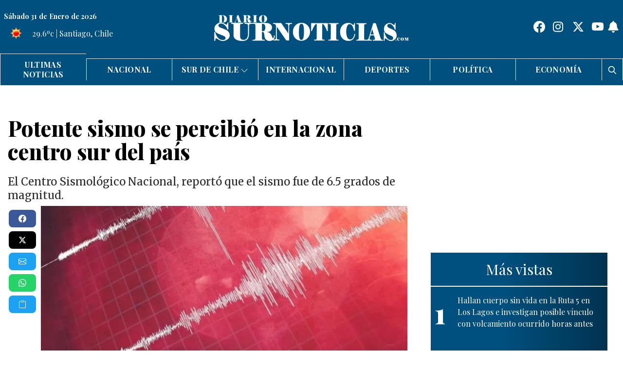

--- FILE ---
content_type: text/html; charset=utf-8
request_url: https://www.diariosurnoticias.com/noticias/2023/07/16/53507-potente-sismo-se-percibio-en-la-zona-centro-sur-del-pais
body_size: 23282
content:
<!doctype html>
<html lang="es-CL">
<head>
  <meta charset="utf-8">
  <link rel="dns-prefetch" href="//fonts.gstatic.com">
<link rel="dns-prefetch" href="//www.gstatic.com">
<link rel="dns-prefetch" href="//openweathermap.org">
<link rel="dns-prefetch" href="//ajax.cloudflare.com">
<link rel="dns-prefetch" href="//cdnjs.cloudflare.com">
<link rel="dns-prefetch" href="//connect.facebook.net">
<link rel="dns-prefetch" href="//platform.twitter.com">
<link rel="dns-prefetch" href="//syndication.twitter.com">
<link rel="dns-prefetch" href="//platform.instagram.com">
<link rel="dns-prefetch" href="//www.instagram.com">
<link rel="dns-prefetch" href="//www.tiktok.com">
<link rel="dns-prefetch" href="//google-analytics.com">
<link rel="dns-prefetch" href="//www.google-analytics.com">
<link rel="dns-prefetch" href="//ssl.google-analytics.com">
<link rel="dns-prefetch" href="//www.googletagmanager.com">
<link rel="dns-prefetch" href="//cdn.syndication.twimg.com">
<link rel="dns-prefetch" href="//youtube.com">
  
    <link rel="dns-prefetch" href="//diariosurnoticias-s3.cdn.net.ar">



<script data-cfasync="false" src="/javascripts/functionsSync.js?_v=v3-55"></script>




  <!-- Google Tag Manager -->
  <script type="fe32e42c6ffc379e3b6f5305-text/javascript">(function(w,d,s,l,i){w[l]=w[l]||[];w[l].push({'gtm.start':
    new Date().getTime(),event:'gtm.js'});var f=d.getElementsByTagName(s)[0],
    j=d.createElement(s),dl=l!='dataLayer'?'&l='+l:'';j.async=true;j.src=
    'https://www.googletagmanager.com/gtm.js?id='+i+dl;f.parentNode.insertBefore(j,f);
    })(window,document,'script','dataLayer','GTM-TNM253KW');</script>
  <!-- End Google Tag Manager -->




    
    <!-- Analytics - GA4 -->
    <script data-cfasync="false" async  src="https://www.googletagmanager.com/gtag/js?id=G-X3CXKHG1GL"></script>
    <script data-cfasync="false" >
      window.dataLayer = window.dataLayer || [];
      function gtag() {
        dataLayer.push(arguments);
      }
      gtag('js', new Date());
      gtag('config', 'G-X3CXKHG1GL');
    </script>
    <!-- End Analytics - GA4 -->
    
    <!-- Analytics - GA4 -->
    <script data-cfasync="false" async  src="https://www.googletagmanager.com/gtag/js?id=G-X68T83FCTT"></script>
    <script data-cfasync="false" >
      window.dataLayer = window.dataLayer || [];
      function gtag() {
        dataLayer.push(arguments);
      }
      gtag('js', new Date());
      gtag('config', 'G-X68T83FCTT');
    </script>
    <!-- End Analytics - GA4 -->
    



<title>Potente sismo se percibió en la zona centro sur del país | Diario Sur Noticias</title>

<meta name="description" content="El Centro Sismológico Nacional, reportó que el sismo fue de 6.5 grados de magnitud.">
<meta name="keywords" content="">

<!-- Required meta tags -->
<meta name="viewport" content="width=device-width, initial-scale=1, shrink-to-fit=no">
<meta name="robots" content="max-image-preview:large">

<meta name="url_type" content="auto">


<!-- Meta canonicals-->
<link rel="canonical" href="https://www.diariosurnoticias.com/noticias/2023/07/16/53507-potente-sismo-se-percibio-en-la-zona-centro-sur-del-pais">

<!-- Meta AMP-->
<link rel="amphtml" href="/amp/noticias/2023/07/16/53507-potente-sismo-se-percibio-en-la-zona-centro-sur-del-pais">

<link rel="icon" href="/images/custom/favicon/favicon.ico?_v=v3-55">
<link rel="apple-touch-icon" sizes="180x180" href="/images/custom/favicon/apple-touch-icon.png?_v=v3-55">
<link rel="icon" type="image/png" sizes="32x32" href="/images/custom/favicon/favicon-32x32.png?_v=v3-55">
<link rel="icon" type="image/png" sizes="16x16" href="/images/custom/favicon/favicon-16x16.png?_v=v3-55">
<link rel="manifest" href="/images/custom/favicon/site.webmanifest?_v=v3-55">
<link rel="shortcut icon" href="/images/custom/favicon/favicon.ico?_v=v3-55">
<meta name="msapplication-TileColor" content="#00507f">
<meta name="theme-color" content="#00507f">
<meta name="msapplication-config" content="/images/custom/favicon/browserconfig.xml?_v=v3-55">

<meta property="fb:app_id" content="346375159051700">
<meta property="og:image" content="https://diariosurnoticias-s3.cdn.net.ar/s3i233/2024/06/diariosurnoticias/images/82/60/826035_2144f2e311cbdf29c424aa630f3bceb90a4b6bae905b312ef1cab39678aaf1d9/xs.webp?_v=v3-55">
<meta property="og:title" content="Potente sismo se percibió en la zona centro sur del país">
<meta property="og:description" content="El Centro Sismológico Nacional, reportó que el sismo fue de 6.5 grados de magnitud.">
<meta property="og:locale" content="es-CL">
<meta property="og:type" content="article">
<meta property="og:url" content="https://www.diariosurnoticias.com/noticias/2023/07/16/53507-potente-sismo-se-percibio-en-la-zona-centro-sur-del-pais">
<meta property="og:site_name" content="Diario Sur Noticias">
<meta property="article:section" content="noticias">

<meta name="twitter:card" content="summary_large_image">
<meta name="twitter:site" content="@dnoticiasDN ">
<meta name="twitter:creator" content="@dnoticiasDN ">
<meta name="twitter:title" content="Potente sismo se percibió en la zona centro sur del país">
<meta name="twitter:description" content="El Centro Sismológico Nacional, reportó que el sismo fue de 6.5 grados de magnitud.">
<meta name="twitter:image" content="https://diariosurnoticias-s3.cdn.net.ar/s3i233/2024/06/diariosurnoticias/images/82/60/826035_2144f2e311cbdf29c424aa630f3bceb90a4b6bae905b312ef1cab39678aaf1d9/xs.webp?_v=v3-55">

<link rel='stylesheet' href='/styles/styles.css?_v=v3-55'>



  <!-- COOKIE BANNERS -->
  <script type="fe32e42c6ffc379e3b6f5305-text/javascript">
    const cookiesBanners = {"zonaBannerZocalo":{"nombre":"zona-banner-zocalo-1","minutosExpire":3},"zonaBannerPopup":{"nombre":"zona-banner-popup-1","minutosExpire":3}};
  </script>
  
    <!-- AD_SERVERS --> 
    
    <script async src="https://pagead2.googlesyndication.com/pagead/js/adsbygoogle.js?client=ca-pub-6727706464432569" crossorigin="anonymous" type="fe32e42c6ffc379e3b6f5305-text/javascript"></script>
    
    
    
    <script type="fe32e42c6ffc379e3b6f5305-text/javascript" src="https://ads.vidoomy.com/diariosurnoticiascom_20707.js" async></script>
    



<script type="fe32e42c6ffc379e3b6f5305-text/javascript">
  var facebookWidgetLoaded = false;
</script>





   
</head>
<body class="page-noticia flex flex-col antialiased h-screen p-0 m-0">

<script data-cfasync="false">

  const apiURL = '/api/';
  const BANNER_DEFAULT_EVENT_CATEGORY = 'Anunciante-General | Campaña-General';
  const BANNER_NOMBRE = 'Banner';
  const ZONA_BANNER_NOMBRE = 'Zona';
  var isMobile = false;
  var facebookSDKLoaded = false;

  // Función para verificar si es un dispositivo móvil
  function esDispositivoMovil() {
    const desktopBreakpointWidth = 1279
    
    if(window.innerWidth <= desktopBreakpointWidth){
      return true;
    }
    return /Mobi|Android/i.test(navigator.userAgent);
  }
  function updateDispositivo(){
    // Verificar si es un dispositivo móvil
    if (esDispositivoMovil()) {
      document.body.classList.add("mobile-version");
      isMobile = true;
    }else{
      document.body.classList.remove("mobile-version");
      isMobile = false;
    }
  }
  
  updateDispositivo();

  function trackImpresion({ event_category = '', event_label = '' }) {
    if (typeof gtag !== "function") {
      setTimeout(() => trackImpresion({ event_category, event_label }), 1000); // Esperar 1 segundo (1000 milisegundos) antes de volver a evaluar.
    } else {
      gtag('event', 'cms_banner_impression', { event_category, event_label });
    }
  }

  function trackClick({ event_category = '', event_label = '' }) {
    if (typeof gtag !== "function") {
      setTimeout(() => trackClick({ event_category, event_label }), 1000); // Esperar 1 segundo (1000 milisegundos) antes de volver a evaluar.
    } else {
      gtag('event', 'cms_banner_click', { event_category, event_label });
    }
  }
  function trackAuthor( author ) {

    if (typeof gtag !== "function") {
      setTimeout(() => trackAuthor(author), 1000); // Esperar 1 segundo (1000 milisegundos) antes de volver a evaluar.
    } else {
      gtag('event', `Author: ${author}`);
    }
  }
  

  </script>

  
  <script defer src="https://cdnjs.cloudflare.com/ajax/libs/postscribe/2.0.6/postscribe.min.js" type="fe32e42c6ffc379e3b6f5305-text/javascript"></script>

  <header class="text-black relative py-0 md:py-2 bg-primary">

  <div class="container mx-auto grid grid-cols-12 items-center  p-2 text-white">
    <div class="col-span-12 md:col-span-3 pt-2 hidden lg:block">
      <div class="flex justify-center md:justify-start font-bold text-sm">

           <span class="capitalize pr-1">sábado 31</span> de  <span class="capitalize px-1">enero</span> <span> de 2026</span>
  
      </div>
      <div class="flex justify-center md:justify-start">
          
<a href="/clima">
    <div class="flex items-center">
        <img loading="lazy" height="50" width="50" src="https://openweathermap.org/img/w/01d.png" alt="Cielo claro">
        <span class="pl-2">29.6ºc | Santiago, Chile</span>
    </div>
</a>

      </div>
    </div>
    <div class="col-span-12 md:col-span-6">
      <a href="/">
        <img src="/images/custom/logo-header.webp?_v=v3-55" alt="Potente sismo se percibió en la zona centro sur del país | Diario Sur Noticias" class="mx-auto object-scale-down h-auto w-4/5  md:w-[400px]">
      </a>
    </div>
    <div class="col-span-12 md:col-span-3">
      <div class="flex justify-center md:justify-end pt-2 md:pt-0">
        
<a aria-label="Facebook" href="https://www.facebook.com/DiarioSurNoticias" target="_blank"
    class="inline-block mx-2">
    <svg width="24" height="24" class="bi bi-facebook text-white" xmlns="http://www.w3.org/2000/svg"
      fill="currentColor" viewBox="0 0 16 16">
      <path
        d="M16 8.049c0-4.446-3.582-8.05-8-8.05C3.58 0-.002 3.603-.002 8.05c0 4.017 2.926 7.347 6.75 7.951v-5.625h-2.03V8.05H6.75V6.275c0-2.017 1.195-3.131 3.022-3.131.876 0 1.791.157 1.791.157v1.98h-1.009c-.993 0-1.303.621-1.303 1.258v1.51h2.218l-.354 2.326H9.25V16c3.824-.604 6.75-3.934 6.75-7.951z"
        fill="currentColor"></path>
    </svg>
</a>


        
    <a aria-label="Instagram" href="https://www.instagram.com/diariosurnoticias" target="_blank" class="inline-block mx-2">
        <svg class="text-white" width="24"
            height="24" aria-hidden="true" focusable="false" data-prefix="fab" data-icon="instagram"
            role="img" xmlns="http://www.w3.org/2000/svg" viewBox="0 0 512 512">
            <path fill="currentColor"
                d="M224.1 141c-63.6 0-114.9 51.3-114.9 114.9s51.3 114.9 114.9 114.9S339 319.5 339 255.9 287.7 141 224.1 141zm0 189.6c-41.1 0-74.7-33.5-74.7-74.7s33.5-74.7 74.7-74.7 74.7 33.5 74.7 74.7-33.6 74.7-74.7 74.7zm146.4-194.3c0 14.9-12 26.8-26.8 26.8-14.9 0-26.8-12-26.8-26.8s12-26.8 26.8-26.8 26.8 12 26.8 26.8zm76.1 27.2c-1.7-35.9-9.9-67.7-36.2-93.9-26.2-26.2-58-34.4-93.9-36.2-37-2.1-147.9-2.1-184.9 0-35.8 1.7-67.6 9.9-93.9 36.1s-34.4 58-36.2 93.9c-2.1 37-2.1 147.9 0 184.9 1.7 35.9 9.9 67.7 36.2 93.9s58 34.4 93.9 36.2c37 2.1 147.9 2.1 184.9 0 35.9-1.7 67.7-9.9 93.9-36.2 26.2-26.2 34.4-58 36.2-93.9 2.1-37 2.1-147.8 0-184.8zM398.8 388c-7.8 19.6-22.9 34.7-42.6 42.6-29.5 11.7-99.5 9-132.1 9s-102.7 2.6-132.1-9c-19.6-7.8-34.7-22.9-42.6-42.6-11.7-29.5-9-99.5-9-132.1s-2.6-102.7 9-132.1c7.8-19.6 22.9-34.7 42.6-42.6 29.5-11.7 99.5-9 132.1-9s102.7-2.6 132.1 9c19.6 7.8 34.7 22.9 42.6 42.6 11.7 29.5 9 99.5 9 132.1s2.7 102.7-9 132.1z" />

        </svg>
    </a>
    
       
        

        
  <a aria-label="Twitter" href="https://twitter.com/dnoticiasDN" target="_blank"
    class="inline-block mx-2">
    <svg class="text-white" width="24" height="24" aria-hidden="true" focusable="false" data-prefix="fab"
      data-icon="twitter" role="img" xmlns="http://www.w3.org/2000/svg" viewBox="0 0 512 512">
      
        <path fill="currentColor" d="M389.2 48h70.6L305.6 224.2 487 464H345L233.7 318.6 106.5 464H35.8L200.7 275.5 26.8 48H172.4L272.9 180.9 389.2 48zM364.4 421.8h39.1L151.1 88h-42L364.4 421.8z"/>
      
    </svg>
</a>



        
<a aria-label="Youtube" href="https://www.youtube.com/channel/UC8dvFUYNNqCznB6wtt_68TQ" target="_blank"
    class="inline-block mx-2 text-white">
    <svg  xmlns="http://www.w3.org/2000/svg" width="24" height="24"  fill="currentColor" class="bi bi-youtube" viewBox="0 0 16 16"> <path d="M8.051 1.999h.089c.822.003 4.987.033 6.11.335a2.01 2.01 0 0 1 1.415 1.42c.101.38.172.883.22 1.402l.01.104.022.26.008.104c.065.914.073 1.77.074 1.957v.075c-.001.194-.01 1.108-.082 2.06l-.008.105-.009.104c-.05.572-.124 1.14-.235 1.558a2.007 2.007 0 0 1-1.415 1.42c-1.16.312-5.569.334-6.18.335h-.142c-.309 0-1.587-.006-2.927-.052l-.17-.006-.087-.004-.171-.007-.171-.007c-1.11-.049-2.167-.128-2.654-.26a2.007 2.007 0 0 1-1.415-1.419c-.111-.417-.185-.986-.235-1.558L.09 9.82l-.008-.104A31.4 31.4 0 0 1 0 7.68v-.123c.002-.215.01-.958.064-1.778l.007-.103.003-.052.008-.104.022-.26.01-.104c.048-.519.119-1.023.22-1.402a2.007 2.007 0 0 1 1.415-1.42c.487-.13 1.544-.21 2.654-.26l.17-.007.172-.006.086-.003.171-.007A99.788 99.788 0 0 1 7.858 2h.193zM6.4 5.209v4.818l4.157-2.408L6.4 5.209z"></path> </svg>
</a>


        <a href="/notificationstatus" id="mainIconNotificacionStatus">
          <div id="mainIconNotificationsEnabled"><svg class="text-white" width="24"
    height="24" aria-hidden="true" focusable="false" data-prefix="fab" data-icon="notificaciones"
    role="img"
    xmlns="http://www.w3.org/2000/svg" viewBox="0 0 448 512">
    <path fill="currentColor" d="M224 0c-17.7 0-32 14.3-32 32V51.2C119 66 64 130.6 64 208v18.8c0 47-17.3 92.4-48.5 127.6l-7.4 8.3c-8.4 9.4-10.4 22.9-5.3 34.4S19.4 416 32 416H416c12.6 0 24-7.4 29.2-18.9s3.1-25-5.3-34.4l-7.4-8.3C401.3 319.2 384 273.9 384 226.8V208c0-77.4-55-142-128-156.8V32c0-17.7-14.3-32-32-32zm45.3 493.3c12-12 18.7-28.3 18.7-45.3H224 160c0 17 6.7 33.3 18.7 45.3s28.3 18.7 45.3 18.7s33.3-6.7 45.3-18.7z"/>
</svg>
</div>
          <div id="mainIconNotificationsDisabled" class="hidden"><svg class="text-white" width="24"
    height="24" aria-hidden="true" focusable="false" data-prefix="fab" data-icon="notificaciones"
    role="img"
    xmlns="http://www.w3.org/2000/svg" viewBox="0 0 640 512">
    <path fill="currentColor" d="M38.8 5.1C28.4-3.1 13.3-1.2 5.1 9.2S-1.2 34.7 9.2 42.9l592 464c10.4 8.2 25.5 6.3 33.7-4.1s6.3-25.5-4.1-33.7L542.6 400c2.7-7.8 1.3-16.5-3.9-23l-14.9-18.6C495.5 322.9 480 278.8 480 233.4V208c0-77.4-55-142-128-156.8V32c0-17.7-14.3-32-32-32s-32 14.3-32 32V51.2c-42.6 8.6-79 34.2-102 69.3L38.8 5.1zM224 150.3C243.6 117.7 279.3 96 320 96c61.9 0 112 50.1 112 112v25.4c0 32.7 6.4 64.8 18.7 94.5L224 150.3zM406.2 416l-60.9-48H168.3c21.2-32.8 34.4-70.3 38.4-109.1L160 222.1v11.4c0 45.4-15.5 89.5-43.8 124.9L101.3 377c-5.8 7.2-6.9 17.1-2.9 25.4s12.4 13.6 21.6 13.6H406.2zM384 448H320 256c0 17 6.7 33.3 18.7 45.3s28.3 18.7 45.3 18.7s33.3-6.7 45.3-18.7s18.7-28.3 18.7-45.3z"/>
</svg>
</div>
        </a>
      </div>
    </div>
  </div>
</header>
<div id="header-scrolled" class="header-scrolled fixed z-40 pt-2 left-4"
style="display: none; ">
<a href="/">
<img loading="lazy" id="header-logo-scrolled"
src="/images/custom/logo-header-scrolled.webp?_v=v3-55"
alt="Potente sismo se percibió en la zona centro sur del país | Diario Sur Noticias" height="40" width="160">
</a>
</div>
<nav id="nav" class="z-20 bg-nav flex-col items-center justify-between flex-wrap menu-no-scrolled">
    <div class="block xl:hidden">
      <button id='boton' class="nav-menu-button text-nav-link  text-nav-link flex items-center  nav-link color-nav-icon ">
        <svg class="fill-current" xmlns="http://www.w3.org/2000/svg" height="1em" viewBox="0 0 448 512"><title>Menu</title><path d="M0 96C0 78.3 14.3 64 32 64H416c17.7 0 32 14.3 32 32s-14.3 32-32 32H32C14.3 128 0 113.7 0 96zM0 256c0-17.7 14.3-32 32-32H416c17.7 0 32 14.3 32 32s-14.3 32-32 32H32c-17.7 0-32-14.3-32-32zM448 416c0 17.7-14.3 32-32 32H32c-17.7 0-32-14.3-32-32s14.3-32 32-32H416c17.7 0 32 14.3 32 32z"/></svg>
      </button>
    </div>
    <div id='menu' class="container mx-0 xl:mx-auto w-full hidden block flex-grow xl:flex xl:items-center xl:w-auto overflow-y-auto xl:overflow-y-visible max-h-screen xl:max-h-none">
      <div class="listado bg-nav text-sm xl:flex xl:flex-grow items-center justify-between" >
        <div id="logo-nav-menu-scroll" style="display: none">
          <a href="/">
            <img src="/images/custom/logo-nav-menu-scroll.webp?_v=v3-55" alt="Potente sismo se percibió en la zona centro sur del país | Diario Sur Noticias" class="mx-auto object-scale-down h-[30px] w-[130px]">
          </a>
        </div>
        
          <div class="nav-item  block xl:inline-block xl:mt-0"
            style="background: #00507f;color: white ">
            
              <a href="/noticias" 
                  class="text-nav-link font-nav-link py-3 px-3 block xl:inline-block"
                  style="color: white">
                  Ultimas noticias
              </a>
            
     
          </div>

        
          <div class="nav-item  block xl:inline-block xl:mt-0"
            style="background: #00507f;color: white ">
            
              <a href="/nacional" 
                  class="text-nav-link font-nav-link py-3 px-3 block xl:inline-block"
                  style="color: white">
                  Nacional
              </a>
            
     
          </div>

        
          <div class="nav-item relative block xl:inline-block xl:mt-0"
            style="background: #00507f;color: white ">
            
              <span class="font-nav-link text-nav-link nav-link-parent py-3 px-3 block xl:inline-block cursor-pointer" style="color: white">
                  Sur de Chile
                  <svg xmlns="http://www.w3.org/2000/svg" width="16" height="16" fill="currentColor" class="inline-block" viewBox="0 0 16 16">
                    <path fill-rule="evenodd" d="M1.646 4.646a.5.5 0 0 1 .708 0L8 10.293l5.646-5.647a.5.5 0 0 1 .708.708l-6 6a.5.5 0 0 1-.708 0l-6-6a.5.5 0 0 1 0-.708z"/>
                  </svg>
              </span>
              <div class="nav-children relative md:absolute top-0 md:top-10 left-0 hidden bg-nav w-full lg:w-max">
                
                  <div class="nav-link block xl:mt-0 py-3 pl-12 md:pl-6 mt-0 md:mt-2 pr-6"  style="background: #00507f;color: white ">
                    <a href="/maule" 
                        class="font-nav-link text-nav-link"
                        style="color: white">
                        Maule
                    </a>
                  </div>
                
                  <div class="nav-link block xl:mt-0 py-3 pl-12 md:pl-6 mt-0 md:mt-2 pr-6"  style="background: #00507f;color: white ">
                    <a href="/nuble" 
                        class="font-nav-link text-nav-link"
                        style="color: white">
                        Ñuble
                    </a>
                  </div>
                
                  <div class="nav-link block xl:mt-0 py-3 pl-12 md:pl-6 mt-0 md:mt-2 pr-6"  style="background: #00507f;color: white ">
                    <a href="/biobío" 
                        class="font-nav-link text-nav-link"
                        style="color: white">
                        Biobío
                    </a>
                  </div>
                
                  <div class="nav-link block xl:mt-0 py-3 pl-12 md:pl-6 mt-0 md:mt-2 pr-6"  style="background: #00507f;color: white ">
                    <a href="/araucanía" 
                        class="font-nav-link text-nav-link"
                        style="color: white">
                        Araucanía
                    </a>
                  </div>
                
                  <div class="nav-link block xl:mt-0 py-3 pl-12 md:pl-6 mt-0 md:mt-2 pr-6"  style="background: #00507f;color: white ">
                    <a href="/los-rios" 
                        class="font-nav-link text-nav-link"
                        style="color: white">
                        Los Ríos
                    </a>
                  </div>
                
                  <div class="nav-link block xl:mt-0 py-3 pl-12 md:pl-6 mt-0 md:mt-2 pr-6"  style="background: #00507f;color: white ">
                    <a href="/los-lagos" 
                        class="font-nav-link text-nav-link"
                        style="color: white">
                        Los Lagos
                    </a>
                  </div>
                
                  <div class="nav-link block xl:mt-0 py-3 pl-12 md:pl-6 mt-0 md:mt-2 pr-6"  style="background: #00507f;color: white ">
                    <a href="/aysen" 
                        class="font-nav-link text-nav-link"
                        style="color: white">
                        Aysén
                    </a>
                  </div>
                
                  <div class="nav-link block xl:mt-0 py-3 pl-12 md:pl-6 mt-0 md:mt-2 pr-6"  style="background: #00507f;color: white ">
                    <a href="/magallanes" 
                        class="font-nav-link text-nav-link"
                        style="color: white">
                        Magallanes
                    </a>
                  </div>
                
                </div>
            
     
          </div>

        
          <div class="nav-item  block xl:inline-block xl:mt-0"
            style="background: #00507f;color: white ">
            
              <a href="/internacional" 
                  class="text-nav-link font-nav-link py-3 px-3 block xl:inline-block"
                  style="color: white">
                  Internacional
              </a>
            
     
          </div>

        
          <div class="nav-item  block xl:inline-block xl:mt-0"
            style="background: #00507f;color: white ">
            
              <a href="/deportes" 
                  class="text-nav-link font-nav-link py-3 px-3 block xl:inline-block"
                  style="color: white">
                  Deportes
              </a>
            
     
          </div>

        
          <div class="nav-item  block xl:inline-block xl:mt-0"
            style="background: #00507f;color: white ">
            
              <a href="/politica" 
                  class="text-nav-link font-nav-link py-3 px-3 block xl:inline-block"
                  style="color: white">
                  Política
              </a>
            
     
          </div>

        
          <div class="nav-item  block xl:inline-block xl:mt-0"
            style="background: #00507f;color: white ">
            
              <a href="/economia" 
                  class="text-nav-link font-nav-link py-3 px-3 block xl:inline-block"
                  style="color: white">
                  Economía
              </a>
            
     
          </div>

        
        <div class="item-buscador block xl:inline-block xl:mt-0">
          <a href="#" aria-label="Buscar"  class="showMainSearch text-nav-link font-nav-link py-3 px-3 block xl:inline-block cursor-pointer">
              <svg aria-hidden="true" class="w-5 h-5 block xl:inline-block" fill="none" stroke="currentColor" viewBox="0 0 24 24" xmlns="http://www.w3.org/2000/svg"><path stroke-linecap="round" stroke-linejoin="round" stroke-width="2" d="M21 21l-6-6m2-5a7 7 0 11-14 0 7 7 0 0114 0z"></path></svg>
          </a>
        </div>
      </div>
      <div class="buscador text-sm xl:flex-grow" style="display: none;">
        <form action="/buscador/?" method="GET">   
          <label for="default-search" class="mb-2 text-sm font-medium text-gray-900 sr-only">Buscar</label>
          <div class="relative flex">
            <div class="absolute inset-y-0 left-0 flex items-center pl-3 pointer-events-none">
              <svg aria-hidden="true" class="w-5 h-5 text-gray-500" fill="none" stroke="currentColor" viewBox="0 0 24 24" xmlns="http://www.w3.org/2000/svg">
                <path stroke-linecap="round" stroke-linejoin="round" stroke-width="2" d="M21 21l-6-6m2-5a7 7 0 11-14 0 7 7 0 0114 0z"></path>
              </svg>
            </div>
            <input type="search" id="default-search" name="s" class="block w-full p-4 pl-10 text-sm text-gray-900 border border-gray-300 rounded-lg bg-gray-50 focus:ring-yellow-100 focus:border-yellow-100" placeholder="Ingrese el texto a buscar...">
            <div class="absolute right-2.5 bottom-2.5">
              <button type="submit" class="bg-primary focus:ring-4 focus:outline-none focus:ring-yellow-100 text-white font-medium rounded-lg text-sm px-4 py-2">Buscar</button>
              <button type="button" class="hideMainSearch bg-primary focus:ring-4 text-white focus:outline-none focus:ring-yellow-100 font-medium rounded-lg text-sm px-4 py-2">X</button>
            </div>
          </div>
        </form>
      
      </div>
    </div>
</nav>
<script data-cfasync="false">

(() => {

  const boton = document.querySelector('#boton');
  const menu = document.querySelector('#menu');
  const links = document.querySelectorAll('.nav-link-parent'); 
  const logo = document.getElementById("header-logo-scrolled");
  const logoNavMenuScroll = document.getElementById("logo-nav-menu-scroll");
  const nav = document.getElementById("nav");
  const searchButtons = document.querySelectorAll('.showMainSearch'); 
  const hideSearchButton = document.querySelector('.hideMainSearch'); 

  const headerScrolled = document.getElementById("header-scrolled");
  var offsetNavOnStart = nav.getBoundingClientRect().top;

  boton.addEventListener('click', () => {
    menu.classList.toggle('hidden');
  });

  links.forEach(link => {
    link.addEventListener('click', () => {
      const hiddenChild = link.nextElementSibling;
      hiddenChild.classList.toggle('hidden');
    });
  });

  searchButtons.forEach(button => {
    button.addEventListener('click', () => {
      showMainSearch();
    });
  });
  hideSearchButton.addEventListener('click', () => {
    hideMainSearch();
  });


var listado = document.querySelector('#menu .listado');
var buscador = document.querySelector('#menu .buscador');

if(offsetNavOnStart == 0){
  navScrolledShow(true);
}else{
  window.onscroll = function () { scrollFunction() };
}

function showMainSearch(){
  listado.style.display = 'none';
  buscador.style.display = 'block';
}

function hideMainSearch(){
  if(isMobile){
    listado.style.display = 'block';
  }else{
    listado.style.display = 'flex';
  }
  buscador.style.display = 'none';
}

function scrollFunction(){

  var scrollDistance = document.documentElement.scrollTop;

  if (scrollDistance > offsetNavOnStart) {
   
    navScrolledShow(false);

  } else {
    navScrolledHide();
  }
  
}

function navScrolledShow(init){
  let navMedidas = nav.getBoundingClientRect();
  let headerScrolledLeft = isMobile ? parseInt(navMedidas.width / 2) - parseInt(logo.width / 2) : false;

  nav.classList.remove("menu-no-scrolled");
  nav.classList.add("menu-scrolled");
  document.body.classList.add('body-scrolled');
  if(isMobile){
    headerScrolled.style.display = 'flex';
    headerScrolled.style.left = `${headerScrolledLeft}px`;
  }else{
    logoNavMenuScroll.style.display = 'block';
  }
}
function navScrolledHide(){
  let navMedidas = nav.getBoundingClientRect();
  let headerScrolledLeft = isMobile ? parseInt(navMedidas.width / 2) - parseInt(logo.width / 2) : false;
  nav.classList.remove("menu-scrolled");
    nav.classList.add("menu-no-scrolled");
    if(isMobile){
      headerScrolled.style.display = 'none';
    }else{
      logoNavMenuScroll.style.display = 'none';
    }
}
})(); 

</script>

  
    
  <!-- Contenido -->
  <div class="flex-grow" id="main">

    <!-- PLANTILLA -->


  <!-- SLOT-100 -->

    
      <!-- SLOT-->
      
    
    




  <!-- SLOT-66-33 -->
<div class="slot-66-33 grid grid-cols-1 md:grid-cols-3 items-start default-gap default-padding container mx-auto">
  <div class="col-span-1 md:col-span-2">
    
      <!-- SLOT RESERVADO-->
      <article class="noticia-index flex flex-col">
    <script type="fe32e42c6ffc379e3b6f5305-text/javascript">
        var plantilla = '3';
    </script>
   
    
   
    <h1 class="noticia-titulo text-noticia-index-titulo font-noticia-index-titulo text-4xl md:text-4xl py-4">Potente sismo se percibió en la zona centro sur del país</h1>
    
    
        <div class="noticia-copete text-noticia-index-copete font-noticia-index-copete text-lg md:text-lg pt-2">El Centro Sismológico Nacional, reportó que el sismo fue de 6.5 grados de magnitud.</div>
    
    <div class="block lg:hidden">
    
        <div class="noticia-social-share py-4 w-100 text-center flex flex-col">
   
   <div class="flex  mx-auto flex-wrap">
    <button aria-label="Compartí en Facebook" onclick="if (!window.__cfRLUnblockHandlers) return false; shareOnFacebook()" type="button" class="text-white bg-[#3b5998] hover:bg-[#3b5998]/90 focus:ring-4 focus:outline-none focus:ring-[#3b5998]/50 font-medium rounded-lg text-sm px-5 py-2.5 text-center inline-flex items-center  mr-2 mb-2" data-cf-modified-fe32e42c6ffc379e3b6f5305-="">
      <svg class="w-4 h-4 bi bi-facebook" xmlns="http://www.w3.org/2000/svg" width="16" height="16" fill="currentColor" viewBox="0 0 16 16"> <path d="M16 8.049c0-4.446-3.582-8.05-8-8.05C3.58 0-.002 3.603-.002 8.05c0 4.017 2.926 7.347 6.75 7.951v-5.625h-2.03V8.05H6.75V6.275c0-2.017 1.195-3.131 3.022-3.131.876 0 1.791.157 1.791.157v1.98h-1.009c-.993 0-1.303.621-1.303 1.258v1.51h2.218l-.354 2.326H9.25V16c3.824-.604 6.75-3.934 6.75-7.951z" fill="white"></path> </svg>
   </button>
    
      <button aria-label="Compartí en Twitter" onclick="if (!window.__cfRLUnblockHandlers) return false; shareOnTwitter()" type="button" class="text-white bg-[#000000] hover:bg-[#111111]/90 focus:ring-4 focus:outline-none focus:ring-[#1da1f2]/50 font-medium rounded-lg text-sm px-5 py-2.5 text-center inline-flex items-center  mr-2 mb-2" data-cf-modified-fe32e42c6ffc379e3b6f5305-="">
        <svg class="w-4 h-4" aria-hidden="true" focusable="false" data-prefix="fab" data-icon="twitter" role="img" xmlns="http://www.w3.org/2000/svg" viewBox="0 0 512 512">   
          <path fill="currentColor" d="M389.2 48h70.6L305.6 224.2 487 464H345L233.7 318.6 106.5 464H35.8L200.7 275.5 26.8 48H172.4L272.9 180.9 389.2 48zM364.4 421.8h39.1L151.1 88h-42L364.4 421.8z"/>
        </svg>
      </button>
    
    <button aria-label="Compartí por Email" onclick="if (!window.__cfRLUnblockHandlers) return false; shareByEmail()" type="button" class="text-white bg-[#1da1f2] hover:bg-[#1da1f2]/90 focus:ring-4 focus:outline-none focus:ring-[#1da1f2]/50 font-medium rounded-lg text-sm px-5 py-2.5 text-center inline-flex items-center  mr-2 mb-2" data-cf-modified-fe32e42c6ffc379e3b6f5305-="">
      <svg style="color: white" xmlns="http://www.w3.org/2000/svg" width="16" height="16" fill="currentColor" class="bi bi-envelope" viewBox="0 0 16 16"> <path d="M0 4a2 2 0 0 1 2-2h12a2 2 0 0 1 2 2v8a2 2 0 0 1-2 2H2a2 2 0 0 1-2-2V4Zm2-1a1 1 0 0 0-1 1v.217l7 4.2 7-4.2V4a1 1 0 0 0-1-1H2Zm13 2.383-4.708 2.825L15 11.105V5.383Zm-.034 6.876-5.64-3.471L8 9.583l-1.326-.795-5.64 3.47A1 1 0 0 0 2 13h12a1 1 0 0 0 .966-.741ZM1 11.105l4.708-2.897L1 5.383v5.722Z" fill="white"></path> </svg> </button>
    <button aria-label="Compartí por Whastapp" onclick="if (!window.__cfRLUnblockHandlers) return false; shareOnWhatsApp()" type="button" class="text-white bg-[#25D366] hover:bg-[#075E54]/90 focus:ring-4 focus:outline-none focus:ring-[#1da1f2]/50 font-medium rounded-lg text-sm px-5 py-2.5 text-center inline-flex items-center  mr-2 mb-2" data-cf-modified-fe32e42c6ffc379e3b6f5305-="">
      <svg xmlns="http://www.w3.org/2000/svg" width="16" height="16" fill="currentColor" class="bi bi-whatsapp" viewBox="0 0 16 16"> <path d="M13.601 2.326A7.854 7.854 0 0 0 7.994 0C3.627 0 .068 3.558.064 7.926c0 1.399.366 2.76 1.057 3.965L0 16l4.204-1.102a7.933 7.933 0 0 0 3.79.965h.004c4.368 0 7.926-3.558 7.93-7.93A7.898 7.898 0 0 0 13.6 2.326zM7.994 14.521a6.573 6.573 0 0 1-3.356-.92l-.24-.144-2.494.654.666-2.433-.156-.251a6.56 6.56 0 0 1-1.007-3.505c0-3.626 2.957-6.584 6.591-6.584a6.56 6.56 0 0 1 4.66 1.931 6.557 6.557 0 0 1 1.928 4.66c-.004 3.639-2.961 6.592-6.592 6.592zm3.615-4.934c-.197-.099-1.17-.578-1.353-.646-.182-.065-.315-.099-.445.099-.133.197-.513.646-.627.775-.114.133-.232.148-.43.05-.197-.1-.836-.308-1.592-.985-.59-.525-.985-1.175-1.103-1.372-.114-.198-.011-.304.088-.403.087-.088.197-.232.296-.346.1-.114.133-.198.198-.33.065-.134.034-.248-.015-.347-.05-.099-.445-1.076-.612-1.47-.16-.389-.323-.335-.445-.34-.114-.007-.247-.007-.38-.007a.729.729 0 0 0-.529.247c-.182.198-.691.677-.691 1.654 0 .977.71 1.916.81 2.049.098.133 1.394 2.132 3.383 2.992.47.205.84.326 1.129.418.475.152.904.129 1.246.08.38-.058 1.171-.48 1.338-.943.164-.464.164-.86.114-.943-.049-.084-.182-.133-.38-.232z"/> </svg>
    </button>
    <button aria-label="Copiá al portapapeles" onclick="if (!window.__cfRLUnblockHandlers) return false; copyToClipboard()" type="button" class="text-white bg-[#1da1f2] hover:bg-[#1da1f2]/90 focus:ring-4 focus:outline-none focus:ring-[#1da1f2]/50 font-medium rounded-lg text-sm px-5 py-2.5 text-center inline-flex items-center  mr-2 mb-2" data-cf-modified-fe32e42c6ffc379e3b6f5305-="">
      <svg  style="color: white" xmlns="http://www.w3.org/2000/svg" width="16" height="16" fill="currentColor" class="bi bi-clipboard" viewBox="0 0 16 16"> <path d="M4 1.5H3a2 2 0 0 0-2 2V14a2 2 0 0 0 2 2h10a2 2 0 0 0 2-2V3.5a2 2 0 0 0-2-2h-1v1h1a1 1 0 0 1 1 1V14a1 1 0 0 1-1 1H3a1 1 0 0 1-1-1V3.5a1 1 0 0 1 1-1h1v-1z" fill="white"></path> <path d="M9.5 1a.5.5 0 0 1 .5.5v1a.5.5 0 0 1-.5.5h-3a.5.5 0 0 1-.5-.5v-1a.5.5 0 0 1 .5-.5h3zm-3-1A1.5 1.5 0 0 0 5 1.5v1A1.5 1.5 0 0 0 6.5 4h3A1.5 1.5 0 0 0 11 2.5v-1A1.5 1.5 0 0 0 9.5 0h-3z" fill="white"></path> </svg>
   </button>
   </div>
</div>
<div class="floatShareWhatsapp fixed bottom-1 right-1 visible lg:invisible z-20">
  <button aria-label="Compartí por Whastapp" onclick="if (!window.__cfRLUnblockHandlers) return false; shareOnWhatsApp()" type="button" class="text-white bg-[#25D366] hover:bg-[#075E54]/90 focus:ring-4 focus:outline-none focus:ring-[#1da1f2]/50 font-medium rounded-full text-sm p-2.5 text-center inline-flex items-center mr-2 mb-2" data-cf-modified-fe32e42c6ffc379e3b6f5305-="">
    <svg xmlns="http://www.w3.org/2000/svg" width="24" height="24" fill="currentColor" class="bi bi-whatsapp" viewBox="0 0 16 16"> <path d="M13.601 2.326A7.854 7.854 0 0 0 7.994 0C3.627 0 .068 3.558.064 7.926c0 1.399.366 2.76 1.057 3.965L0 16l4.204-1.102a7.933 7.933 0 0 0 3.79.965h.004c4.368 0 7.926-3.558 7.93-7.93A7.898 7.898 0 0 0 13.6 2.326zM7.994 14.521a6.573 6.573 0 0 1-3.356-.92l-.24-.144-2.494.654.666-2.433-.156-.251a6.56 6.56 0 0 1-1.007-3.505c0-3.626 2.957-6.584 6.591-6.584a6.56 6.56 0 0 1 4.66 1.931 6.557 6.557 0 0 1 1.928 4.66c-.004 3.639-2.961 6.592-6.592 6.592zm3.615-4.934c-.197-.099-1.17-.578-1.353-.646-.182-.065-.315-.099-.445.099-.133.197-.513.646-.627.775-.114.133-.232.148-.43.05-.197-.1-.836-.308-1.592-.985-.59-.525-.985-1.175-1.103-1.372-.114-.198-.011-.304.088-.403.087-.088.197-.232.296-.346.1-.114.133-.198.198-.33.065-.134.034-.248-.015-.347-.05-.099-.445-1.076-.612-1.47-.16-.389-.323-.335-.445-.34-.114-.007-.247-.007-.38-.007a.729.729 0 0 0-.529.247c-.182.198-.691.677-.691 1.654 0 .977.71 1.916.81 2.049.098.133 1.394 2.132 3.383 2.992.47.205.84.326 1.129.418.475.152.904.129 1.246.08.38-.058 1.171-.48 1.338-.943.164-.464.164-.86.114-.943-.049-.084-.182-.133-.38-.232z"/> </svg>
  </button>
</div>
    
    </div>
    <div class="grid grid-cols-1 lg:grid-cols-12 ">
        <div class="col-span-12 lg:col-span-1 hidden lg:block">
            
                <div class="noticia-social-share py-4 w-100 text-center flex flex-col">
   
   <div class="flex flex-col mx-auto flex-wrap">
    <button aria-label="Compartí en Facebook" onclick="if (!window.__cfRLUnblockHandlers) return false; shareOnFacebook()" type="button" class="text-white bg-[#3b5998] hover:bg-[#3b5998]/90 focus:ring-4 focus:outline-none focus:ring-[#3b5998]/50 font-medium rounded-lg text-sm px-5 py-2.5 text-center inline-flex items-center  mr-2 mb-2" data-cf-modified-fe32e42c6ffc379e3b6f5305-="">
      <svg class="w-4 h-4 bi bi-facebook" xmlns="http://www.w3.org/2000/svg" width="16" height="16" fill="currentColor" viewBox="0 0 16 16"> <path d="M16 8.049c0-4.446-3.582-8.05-8-8.05C3.58 0-.002 3.603-.002 8.05c0 4.017 2.926 7.347 6.75 7.951v-5.625h-2.03V8.05H6.75V6.275c0-2.017 1.195-3.131 3.022-3.131.876 0 1.791.157 1.791.157v1.98h-1.009c-.993 0-1.303.621-1.303 1.258v1.51h2.218l-.354 2.326H9.25V16c3.824-.604 6.75-3.934 6.75-7.951z" fill="white"></path> </svg>
   </button>
    
      <button aria-label="Compartí en Twitter" onclick="if (!window.__cfRLUnblockHandlers) return false; shareOnTwitter()" type="button" class="text-white bg-[#000000] hover:bg-[#111111]/90 focus:ring-4 focus:outline-none focus:ring-[#1da1f2]/50 font-medium rounded-lg text-sm px-5 py-2.5 text-center inline-flex items-center  mr-2 mb-2" data-cf-modified-fe32e42c6ffc379e3b6f5305-="">
        <svg class="w-4 h-4" aria-hidden="true" focusable="false" data-prefix="fab" data-icon="twitter" role="img" xmlns="http://www.w3.org/2000/svg" viewBox="0 0 512 512">   
          <path fill="currentColor" d="M389.2 48h70.6L305.6 224.2 487 464H345L233.7 318.6 106.5 464H35.8L200.7 275.5 26.8 48H172.4L272.9 180.9 389.2 48zM364.4 421.8h39.1L151.1 88h-42L364.4 421.8z"/>
        </svg>
      </button>
    
    <button aria-label="Compartí por Email" onclick="if (!window.__cfRLUnblockHandlers) return false; shareByEmail()" type="button" class="text-white bg-[#1da1f2] hover:bg-[#1da1f2]/90 focus:ring-4 focus:outline-none focus:ring-[#1da1f2]/50 font-medium rounded-lg text-sm px-5 py-2.5 text-center inline-flex items-center  mr-2 mb-2" data-cf-modified-fe32e42c6ffc379e3b6f5305-="">
      <svg style="color: white" xmlns="http://www.w3.org/2000/svg" width="16" height="16" fill="currentColor" class="bi bi-envelope" viewBox="0 0 16 16"> <path d="M0 4a2 2 0 0 1 2-2h12a2 2 0 0 1 2 2v8a2 2 0 0 1-2 2H2a2 2 0 0 1-2-2V4Zm2-1a1 1 0 0 0-1 1v.217l7 4.2 7-4.2V4a1 1 0 0 0-1-1H2Zm13 2.383-4.708 2.825L15 11.105V5.383Zm-.034 6.876-5.64-3.471L8 9.583l-1.326-.795-5.64 3.47A1 1 0 0 0 2 13h12a1 1 0 0 0 .966-.741ZM1 11.105l4.708-2.897L1 5.383v5.722Z" fill="white"></path> </svg> </button>
    <button aria-label="Compartí por Whastapp" onclick="if (!window.__cfRLUnblockHandlers) return false; shareOnWhatsApp()" type="button" class="text-white bg-[#25D366] hover:bg-[#075E54]/90 focus:ring-4 focus:outline-none focus:ring-[#1da1f2]/50 font-medium rounded-lg text-sm px-5 py-2.5 text-center inline-flex items-center  mr-2 mb-2" data-cf-modified-fe32e42c6ffc379e3b6f5305-="">
      <svg xmlns="http://www.w3.org/2000/svg" width="16" height="16" fill="currentColor" class="bi bi-whatsapp" viewBox="0 0 16 16"> <path d="M13.601 2.326A7.854 7.854 0 0 0 7.994 0C3.627 0 .068 3.558.064 7.926c0 1.399.366 2.76 1.057 3.965L0 16l4.204-1.102a7.933 7.933 0 0 0 3.79.965h.004c4.368 0 7.926-3.558 7.93-7.93A7.898 7.898 0 0 0 13.6 2.326zM7.994 14.521a6.573 6.573 0 0 1-3.356-.92l-.24-.144-2.494.654.666-2.433-.156-.251a6.56 6.56 0 0 1-1.007-3.505c0-3.626 2.957-6.584 6.591-6.584a6.56 6.56 0 0 1 4.66 1.931 6.557 6.557 0 0 1 1.928 4.66c-.004 3.639-2.961 6.592-6.592 6.592zm3.615-4.934c-.197-.099-1.17-.578-1.353-.646-.182-.065-.315-.099-.445.099-.133.197-.513.646-.627.775-.114.133-.232.148-.43.05-.197-.1-.836-.308-1.592-.985-.59-.525-.985-1.175-1.103-1.372-.114-.198-.011-.304.088-.403.087-.088.197-.232.296-.346.1-.114.133-.198.198-.33.065-.134.034-.248-.015-.347-.05-.099-.445-1.076-.612-1.47-.16-.389-.323-.335-.445-.34-.114-.007-.247-.007-.38-.007a.729.729 0 0 0-.529.247c-.182.198-.691.677-.691 1.654 0 .977.71 1.916.81 2.049.098.133 1.394 2.132 3.383 2.992.47.205.84.326 1.129.418.475.152.904.129 1.246.08.38-.058 1.171-.48 1.338-.943.164-.464.164-.86.114-.943-.049-.084-.182-.133-.38-.232z"/> </svg>
    </button>
    <button aria-label="Copiá al portapapeles" onclick="if (!window.__cfRLUnblockHandlers) return false; copyToClipboard()" type="button" class="text-white bg-[#1da1f2] hover:bg-[#1da1f2]/90 focus:ring-4 focus:outline-none focus:ring-[#1da1f2]/50 font-medium rounded-lg text-sm px-5 py-2.5 text-center inline-flex items-center  mr-2 mb-2" data-cf-modified-fe32e42c6ffc379e3b6f5305-="">
      <svg  style="color: white" xmlns="http://www.w3.org/2000/svg" width="16" height="16" fill="currentColor" class="bi bi-clipboard" viewBox="0 0 16 16"> <path d="M4 1.5H3a2 2 0 0 0-2 2V14a2 2 0 0 0 2 2h10a2 2 0 0 0 2-2V3.5a2 2 0 0 0-2-2h-1v1h1a1 1 0 0 1 1 1V14a1 1 0 0 1-1 1H3a1 1 0 0 1-1-1V3.5a1 1 0 0 1 1-1h1v-1z" fill="white"></path> <path d="M9.5 1a.5.5 0 0 1 .5.5v1a.5.5 0 0 1-.5.5h-3a.5.5 0 0 1-.5-.5v-1a.5.5 0 0 1 .5-.5h3zm-3-1A1.5 1.5 0 0 0 5 1.5v1A1.5 1.5 0 0 0 6.5 4h3A1.5 1.5 0 0 0 11 2.5v-1A1.5 1.5 0 0 0 9.5 0h-3z" fill="white"></path> </svg>
   </button>
   </div>
</div>
<div class="floatShareWhatsapp fixed bottom-1 right-1 visible lg:invisible z-20">
  <button aria-label="Compartí por Whastapp" onclick="if (!window.__cfRLUnblockHandlers) return false; shareOnWhatsApp()" type="button" class="text-white bg-[#25D366] hover:bg-[#075E54]/90 focus:ring-4 focus:outline-none focus:ring-[#1da1f2]/50 font-medium rounded-full text-sm p-2.5 text-center inline-flex items-center mr-2 mb-2" data-cf-modified-fe32e42c6ffc379e3b6f5305-="">
    <svg xmlns="http://www.w3.org/2000/svg" width="24" height="24" fill="currentColor" class="bi bi-whatsapp" viewBox="0 0 16 16"> <path d="M13.601 2.326A7.854 7.854 0 0 0 7.994 0C3.627 0 .068 3.558.064 7.926c0 1.399.366 2.76 1.057 3.965L0 16l4.204-1.102a7.933 7.933 0 0 0 3.79.965h.004c4.368 0 7.926-3.558 7.93-7.93A7.898 7.898 0 0 0 13.6 2.326zM7.994 14.521a6.573 6.573 0 0 1-3.356-.92l-.24-.144-2.494.654.666-2.433-.156-.251a6.56 6.56 0 0 1-1.007-3.505c0-3.626 2.957-6.584 6.591-6.584a6.56 6.56 0 0 1 4.66 1.931 6.557 6.557 0 0 1 1.928 4.66c-.004 3.639-2.961 6.592-6.592 6.592zm3.615-4.934c-.197-.099-1.17-.578-1.353-.646-.182-.065-.315-.099-.445.099-.133.197-.513.646-.627.775-.114.133-.232.148-.43.05-.197-.1-.836-.308-1.592-.985-.59-.525-.985-1.175-1.103-1.372-.114-.198-.011-.304.088-.403.087-.088.197-.232.296-.346.1-.114.133-.198.198-.33.065-.134.034-.248-.015-.347-.05-.099-.445-1.076-.612-1.47-.16-.389-.323-.335-.445-.34-.114-.007-.247-.007-.38-.007a.729.729 0 0 0-.529.247c-.182.198-.691.677-.691 1.654 0 .977.71 1.916.81 2.049.098.133 1.394 2.132 3.383 2.992.47.205.84.326 1.129.418.475.152.904.129 1.246.08.38-.058 1.171-.48 1.338-.943.164-.464.164-.86.114-.943-.049-.084-.182-.133-.38-.232z"/> </svg>
  </button>
</div>
            
        </div>
        <div class="col-span-12 lg:col-span-11">
            
                <div class="noticia-image img-container relative w-full h-[18rem] sm:h-[22rem] md:h-[20rem] lg:h-[24rem] xl:h-[34rem]  my-2">
                    

    <img 
         
        data-crop='null'
        class="imgdatasrc object-cover h-full w-full object-center" 
        src="https://diariosurnoticias-s3.cdn.net.ar/s3i233/2024/06/diariosurnoticias/images/82/60/826035_2144f2e311cbdf29c424aa630f3bceb90a4b6bae905b312ef1cab39678aaf1d9/md.webp"
        alt="SISMO_SUR"
        srcset="
            https://diariosurnoticias-s3.cdn.net.ar/s3i233/2024/06/diariosurnoticias/images/82/60/826035_2144f2e311cbdf29c424aa630f3bceb90a4b6bae905b312ef1cab39678aaf1d9/min.webp 200w,
            https://diariosurnoticias-s3.cdn.net.ar/s3i233/2024/06/diariosurnoticias/images/82/60/826035_2144f2e311cbdf29c424aa630f3bceb90a4b6bae905b312ef1cab39678aaf1d9/xs.webp 640w
            ,
                https://diariosurnoticias-s3.cdn.net.ar/s3i233/2024/06/diariosurnoticias/images/82/60/826035_2144f2e311cbdf29c424aa630f3bceb90a4b6bae905b312ef1cab39678aaf1d9/sm.webp 768w,
                https://diariosurnoticias-s3.cdn.net.ar/s3i233/2024/06/diariosurnoticias/images/82/60/826035_2144f2e311cbdf29c424aa630f3bceb90a4b6bae905b312ef1cab39678aaf1d9/md.webp 1200w
                
            
            
        "
        sizes="
            (max-width: 200px) 200px,
            
                (max-width: 640px) 640px,
                (max-width: 768px) 768px,
                
                    1200px
                
            
        "
        >
            

    


                </div> 
            
        
            
    <div class="img-epigrafe">SISMO_SUR</div>

        
            <div class="flex flex-col sm:flex-row  justify-between items-center border-y border-gray-300 lg:divide-x lg:divide-y divide-gray-300">
                
                    <div class="noticia-categoria categoria flex py-1">
                        <a class="uppercase text-lg font-normal" href="/nacional/">
                            <span class="px-2" style="color: #00507f;">•</span>   Nacional
                        </a>
                    </div>
                 
                <div class="px-2">
                    
     
 
                </div>
                <div class="noticia-fecha fecha text-noticia-index-fecha font-noticia-index-fecha text-base md:text-base px-2 border-top-none">
                    domingo 16 de julio de 2023  
                </div>
            </div>
          
            
            <div class="noticia-contenido contenido pt-4 text-lg md:text-lg text-noticia-index-contenido font-noticia-index-contenido ">
            <p>Un fuerte sismo se registr&oacute; la noche de este domingo en la zo<strong>na centro sur del pa&iacute;s a las 23:05 hrs de 6,5 grados Richter a 75 km al E de</strong> Lonquimay.</p><div class="adserver-zonas-noticias" data-index="0"></div><p>Seg&uacute;n informaci&oacute;n preliminar, el movimiento tel&uacute;rico se percibi&oacute; al menos desde la regi&oacute;n Metropolitana hasta la regi&oacute;n de Los Lagos.</p><div class="adserver-zonas-noticias" data-index="1"></div><p>El Centro Sismol&oacute;gico Nacional, report&oacute; que -preliminarmente- el sismo fue de 6.5 de magnitud.</p><div class="adserver-zonas-noticias" data-index="2"></div><p>Ante el movimiento tel&uacute;rico el <strong>SHOA</strong> indic&oacute; que las caracter&iacute;sticas del sismo NO re&uacute;nen las condiciones necesarias para generar un tsunami en las costas de Chile.</p><div class="adserver-zonas-noticias" data-index="3"></div><blockquote class="twitter-tweet"><p lang="es">Sismo de mayor intensidad entre las regiones Metropolitana y Los R&iacute;os. <a href="https://t.co/wddjM7Zjgp">pic.twitter.com/wddjM7Zjgp</a></p>&mdash; SENAPRED (@Senapred) <a href="https://twitter.com/Senapred/status/1680778793252802560?ref_src=twsrc%5Etfw">July 17, 2023</a></blockquote><div class="adserver-zonas-noticias" data-index="4"></div>
            </div>  
        
        
        
            

        
            
        
            
                
              
        
            

            
                
    <div><div class='OUTBRAIN' data-src='https://www.diariosurnoticias.com/' data-widget-id='GS_1'></div> 
<script type="fe32e42c6ffc379e3b6f5305-text/javascript" async='async' src='//widgets.outbrain.com/outbrain.js'></script></div>

            
            
            
                <div class="noticia-noticias-relacionadas noticias-relacionadas">
                    <div class="py-4 text-2xl font-noticia-index-rotulos text-noticia-index-rotulos">
                        Te puede interesar
                    </div>
                    <div class="listado grid grid-cols-1 md:grid-cols-2 xl:grid-cols-3 gap-3 my-4">
                        
                            
                                <!-- Listados->Noticia->3 -->
<article class="listado-noticias-relacionadas flex flex-col items-stretch h-full">
	<a class="h-48 max-h-full w-full self-end div-image" href="/noticias/2026/01/30/68932-minsal-confirma-presencia-de-mosquito-transmisor-del-dengue-en-chile-y-activan-alerta-sanitaria" aria-label="Minsal confirma presencia de mosquito transmisor del dengue en Chile y activan alerta sanitaria">
		<div class="relative img-container relative w-100 h-48 max-h-full">
		

    <img 
        loading="lazy" 
        data-crop='"{\"1x1\":{\"x\":50,\"y\":50},\"4x3\":{\"x\":50,\"y\":50},\"16x9\":{\"x\":50,\"y\":50},\"21x9\":{\"x\":50,\"y\":50},\"2x3\":{\"x\":50,\"y\":50}}"'
        class="imgdatasrc object-cover h-full w-full object-center" 
        src="https://diariosurnoticias-s3.cdn.net.ar/s3i233/2026/01/diariosurnoticias/images/02/45/45/2454565_89fba3cb0daf7445edc67b90efdcbc422b45e8d6abf59038a975faeeb6dc0782/md.webp"
        alt=""
        srcset="
            https://diariosurnoticias-s3.cdn.net.ar/s3i233/2026/01/diariosurnoticias/images/02/45/45/2454565_89fba3cb0daf7445edc67b90efdcbc422b45e8d6abf59038a975faeeb6dc0782/min.webp 200w,
            https://diariosurnoticias-s3.cdn.net.ar/s3i233/2026/01/diariosurnoticias/images/02/45/45/2454565_89fba3cb0daf7445edc67b90efdcbc422b45e8d6abf59038a975faeeb6dc0782/xs.webp 640w
            
            
        "
        sizes="
            (max-width: 200px) 200px,
            
                640px
            
        "
        >
            

    


		</div>
	</a>
    <div class="flex flex-auto flex-wrap py-2 items-start div-info">
		<a class="w-full" href="/noticias/2026/01/30/68932-minsal-confirma-presencia-de-mosquito-transmisor-del-dengue-en-chile-y-activan-alerta-sanitaria">
			
			<h2 class="text-noticia-simple-titulo font-noticia-simple-titulo">Minsal confirma presencia de mosquito transmisor del dengue en Chile y activan alerta sanitaria</h2>
			
		</a>
	</div>
</article>
                            
                                <!-- Listados->Noticia->3 -->
<article class="listado-noticias-relacionadas flex flex-col items-stretch h-full">
	<a class="h-48 max-h-full w-full self-end div-image" href="/noticias/2026/01/25/68902-tormentas-electricas-en-la-cordillera-activan-alerta-temprana-preventiva-en-comunas-de-la-region-metropolitana" aria-label="Tormentas eléctricas en la cordillera activan Alerta Temprana Preventiva en comunas de la Región Metropolitana">
		<div class="relative img-container relative w-100 h-48 max-h-full">
		

    <img 
        loading="lazy" 
        data-crop='"{\"1x1\":{\"x\":50,\"y\":50},\"4x3\":{\"x\":50,\"y\":50},\"16x9\":{\"x\":50,\"y\":50},\"21x9\":{\"x\":50,\"y\":50},\"2x3\":{\"x\":50,\"y\":50}}"'
        class="imgdatasrc object-cover h-full w-full object-center" 
        src="https://diariosurnoticias-s3.cdn.net.ar/s3i233/2026/01/diariosurnoticias/images/02/44/85/2448580_0409eb6d51d95d14ac76e0587f1f8965908fbd4aea78b07f9872596342297ced/md.webp"
        alt=""
        srcset="
            https://diariosurnoticias-s3.cdn.net.ar/s3i233/2026/01/diariosurnoticias/images/02/44/85/2448580_0409eb6d51d95d14ac76e0587f1f8965908fbd4aea78b07f9872596342297ced/min.webp 200w,
            https://diariosurnoticias-s3.cdn.net.ar/s3i233/2026/01/diariosurnoticias/images/02/44/85/2448580_0409eb6d51d95d14ac76e0587f1f8965908fbd4aea78b07f9872596342297ced/xs.webp 640w
            
            
        "
        sizes="
            (max-width: 200px) 200px,
            
                640px
            
        "
        >
            

    


		</div>
	</a>
    <div class="flex flex-auto flex-wrap py-2 items-start div-info">
		<a class="w-full" href="/noticias/2026/01/25/68902-tormentas-electricas-en-la-cordillera-activan-alerta-temprana-preventiva-en-comunas-de-la-region-metropolitana">
			
			<h2 class="text-noticia-simple-titulo font-noticia-simple-titulo">Tormentas eléctricas en la cordillera activan Alerta Temprana Preventiva en comunas de la Región Metropolitana</h2>
			
		</a>
	</div>
</article>
                            
                                <!-- Listados->Noticia->3 -->
<article class="listado-noticias-relacionadas flex flex-col items-stretch h-full">
	<a class="h-48 max-h-full w-full self-end div-image" href="/noticias/2026/01/22/68886-detienen-en-rancagua-a-carabinera-activa-por-robo-millonario-a-brinks-en-2024" aria-label="Detienen en Rancagua a carabinera activa por robo millonario a Brinks en 2024">
		<div class="relative img-container relative w-100 h-48 max-h-full">
		

    <img 
        loading="lazy" 
        data-crop='"{\"1x1\":{\"x\":50,\"y\":50},\"4x3\":{\"x\":50,\"y\":50},\"16x9\":{\"x\":50,\"y\":50},\"21x9\":{\"x\":50,\"y\":50},\"2x3\":{\"x\":50,\"y\":50}}"'
        class="imgdatasrc object-cover h-full w-full object-center" 
        src="https://diariosurnoticias-s3.cdn.net.ar/s3i233/2026/01/diariosurnoticias/images/02/44/56/2445692_d35750b2abcaa3ae7e5a22e210bfe586b071cfa81605a94ad80cfa2bbc747448/md.webp"
        alt=""
        srcset="
            https://diariosurnoticias-s3.cdn.net.ar/s3i233/2026/01/diariosurnoticias/images/02/44/56/2445692_d35750b2abcaa3ae7e5a22e210bfe586b071cfa81605a94ad80cfa2bbc747448/min.webp 200w,
            https://diariosurnoticias-s3.cdn.net.ar/s3i233/2026/01/diariosurnoticias/images/02/44/56/2445692_d35750b2abcaa3ae7e5a22e210bfe586b071cfa81605a94ad80cfa2bbc747448/xs.webp 640w
            
            
        "
        sizes="
            (max-width: 200px) 200px,
            
                640px
            
        "
        >
            

    


		</div>
	</a>
    <div class="flex flex-auto flex-wrap py-2 items-start div-info">
		<a class="w-full" href="/noticias/2026/01/22/68886-detienen-en-rancagua-a-carabinera-activa-por-robo-millonario-a-brinks-en-2024">
			
			<h2 class="text-noticia-simple-titulo font-noticia-simple-titulo">Detienen en Rancagua a carabinera activa por robo millonario a Brinks en 2024</h2>
			
		</a>
	</div>
</article>
                            
                                <!-- Listados->Noticia->3 -->
<article class="listado-noticias-relacionadas flex flex-col items-stretch h-full">
	<a class="h-48 max-h-full w-full self-end div-image" href="/noticias/2026/01/21/68876-presidente-boric-advierte-quienes-agredan-a-bomberos-seran-identificados-y-castigados" aria-label="Presidente Boric advierte: “Quienes agredan a Bomberos serán identificados y castigados”">
		<div class="relative img-container relative w-100 h-48 max-h-full">
		

    <img 
        loading="lazy" 
        data-crop='"{\"1x1\":{\"x\":50,\"y\":50},\"4x3\":{\"x\":50,\"y\":50},\"16x9\":{\"x\":50,\"y\":-0.39996337890625},\"21x9\":{\"x\":50,\"y\":-0.39996337890625},\"2x3\":{\"x\":50,\"y\":50}}"'
        class="imgdatasrc object-cover h-full w-full object-center" 
        src="https://diariosurnoticias-s3.cdn.net.ar/s3i233/2026/01/diariosurnoticias/images/02/44/39/2443922_a72ef704a9ab3fb1df2d12b5406a14b4ae4b023d09c50fbd267176ede23a3fa7/md.webp"
        alt=""
        srcset="
            https://diariosurnoticias-s3.cdn.net.ar/s3i233/2026/01/diariosurnoticias/images/02/44/39/2443922_a72ef704a9ab3fb1df2d12b5406a14b4ae4b023d09c50fbd267176ede23a3fa7/min.webp 200w,
            https://diariosurnoticias-s3.cdn.net.ar/s3i233/2026/01/diariosurnoticias/images/02/44/39/2443922_a72ef704a9ab3fb1df2d12b5406a14b4ae4b023d09c50fbd267176ede23a3fa7/xs.webp 640w
            
            
        "
        sizes="
            (max-width: 200px) 200px,
            
                640px
            
        "
        >
            

    


		</div>
	</a>
    <div class="flex flex-auto flex-wrap py-2 items-start div-info">
		<a class="w-full" href="/noticias/2026/01/21/68876-presidente-boric-advierte-quienes-agredan-a-bomberos-seran-identificados-y-castigados">
			
			<h2 class="text-noticia-simple-titulo font-noticia-simple-titulo">Presidente Boric advierte: “Quienes agredan a Bomberos serán identificados y castigados”</h2>
			
		</a>
	</div>
</article>
                            
                                <!-- Listados->Noticia->3 -->
<article class="listado-noticias-relacionadas flex flex-col items-stretch h-full">
	<a class="h-48 max-h-full w-full self-end div-image" href="/noticias/2026/01/20/68872-leonardo-farkas-ofrece-donacion-millonaria-a-tres-damnificados-por-incendios-forestales-en-el-biobio" aria-label="Leonardo Farkas ofrece donación millonaria a tres damnificados por incendios forestales en el Biobío">
		<div class="relative img-container relative w-100 h-48 max-h-full">
		

    <img 
        loading="lazy" 
        data-crop='"{\"1x1\":{\"x\":50,\"y\":50},\"4x3\":{\"x\":50,\"y\":50},\"16x9\":{\"x\":50,\"y\":50},\"21x9\":{\"x\":50,\"y\":50},\"2x3\":{\"x\":50,\"y\":50}}"'
        class="imgdatasrc object-cover h-full w-full object-center" 
        src="https://diariosurnoticias-s3.cdn.net.ar/s3i233/2026/01/diariosurnoticias/images/02/44/26/2442670_9b34fb059848de7e6607a888d83a7d8324871a24babba7a37fcd8eab5a1e8e11/md.webp"
        alt=""
        srcset="
            https://diariosurnoticias-s3.cdn.net.ar/s3i233/2026/01/diariosurnoticias/images/02/44/26/2442670_9b34fb059848de7e6607a888d83a7d8324871a24babba7a37fcd8eab5a1e8e11/min.webp 200w,
            https://diariosurnoticias-s3.cdn.net.ar/s3i233/2026/01/diariosurnoticias/images/02/44/26/2442670_9b34fb059848de7e6607a888d83a7d8324871a24babba7a37fcd8eab5a1e8e11/xs.webp 640w
            
            
        "
        sizes="
            (max-width: 200px) 200px,
            
                640px
            
        "
        >
            

    


		</div>
	</a>
    <div class="flex flex-auto flex-wrap py-2 items-start div-info">
		<a class="w-full" href="/noticias/2026/01/20/68872-leonardo-farkas-ofrece-donacion-millonaria-a-tres-damnificados-por-incendios-forestales-en-el-biobio">
			
			<h2 class="text-noticia-simple-titulo font-noticia-simple-titulo">Leonardo Farkas ofrece donación millonaria a tres damnificados por incendios forestales en el Biobío</h2>
			
		</a>
	</div>
</article>
                            
                                <!-- Listados->Noticia->3 -->
<article class="listado-noticias-relacionadas flex flex-col items-stretch h-full">
	<a class="h-48 max-h-full w-full self-end div-image" href="/noticias/2026/01/19/68856-presidente-boric-llama-a-la-calma-y-descarta-lentitud-en-despliegue-de-recursos-por-incendios-hemos-estado-desde-el-primer-momento" aria-label="Presidente Boric llama a la calma y descarta lentitud en despliegue de recursos por incendios: &#34;Hemos estado desde el primer momento&#34;">
		<div class="relative img-container relative w-100 h-48 max-h-full">
		

    <img 
        loading="lazy" 
        data-crop='"{\"1x1\":{\"x\":50,\"y\":50},\"4x3\":{\"x\":50,\"y\":50},\"16x9\":{\"x\":50,\"y\":-0.4000244140625},\"21x9\":{\"x\":50,\"y\":5.4000244140625},\"2x3\":{\"x\":50,\"y\":50}}"'
        class="imgdatasrc object-cover h-full w-full object-center" 
        src="https://diariosurnoticias-s3.cdn.net.ar/s3i233/2026/01/diariosurnoticias/images/02/44/11/2441197_6b5bff4aa9b054460d67ae22081a5d704c8cb9b614bd99032d01aa6d93f174a0/md.webp"
        alt=""
        srcset="
            https://diariosurnoticias-s3.cdn.net.ar/s3i233/2026/01/diariosurnoticias/images/02/44/11/2441197_6b5bff4aa9b054460d67ae22081a5d704c8cb9b614bd99032d01aa6d93f174a0/min.webp 200w,
            https://diariosurnoticias-s3.cdn.net.ar/s3i233/2026/01/diariosurnoticias/images/02/44/11/2441197_6b5bff4aa9b054460d67ae22081a5d704c8cb9b614bd99032d01aa6d93f174a0/xs.webp 640w
            
            
        "
        sizes="
            (max-width: 200px) 200px,
            
                640px
            
        "
        >
            

    


		</div>
	</a>
    <div class="flex flex-auto flex-wrap py-2 items-start div-info">
		<a class="w-full" href="/noticias/2026/01/19/68856-presidente-boric-llama-a-la-calma-y-descarta-lentitud-en-despliegue-de-recursos-por-incendios-hemos-estado-desde-el-primer-momento">
			
			<h2 class="text-noticia-simple-titulo font-noticia-simple-titulo">Presidente Boric llama a la calma y descarta lentitud en despliegue de recursos por incendios: &#34;Hemos estado desde el primer momento&#34;</h2>
			
		</a>
	</div>
</article>
                            
                        
                    </div>
                </div>
            
        
            
                <div class="noticia-ranking-ultimas-noticias ranking-ultimas-noticias">
                    <div class="py-4 text-2xl font-noticia-index-rotulos text-noticia-index-rotulos">
                        Últimas noticias
                    </div>
                    <div class="listado grid grid-cols-1 md:grid-cols-2 gap-3 my-4">
                        
                            
                                <!-- Listados->Noticia->3 -->
<article class="listado-noticias-relacionadas flex flex-col items-stretch h-full">
	<a class="h-48 max-h-full w-full self-end div-image" href="/noticias/2026/01/30/68934-hallan-cuerpo-sin-vida-en-la-ruta-5-en-los-lagos-e-investigan-posible-vinculo-con-volcamiento-ocurrido-horas-antes" aria-label="Hallan cuerpo sin vida en la Ruta 5 en Los Lagos e investigan posible vínculo con volcamiento ocurrido horas antes">
		<div class="relative img-container relative w-100 h-48 max-h-full">
		

    <img 
        loading="lazy" 
        data-crop='"{\"1x1\":{\"x\":50,\"y\":50},\"4x3\":{\"x\":50,\"y\":50},\"16x9\":{\"x\":50,\"y\":50},\"21x9\":{\"x\":50,\"y\":50},\"2x3\":{\"x\":50,\"y\":50}}"'
        class="imgdatasrc object-cover h-full w-full object-center" 
        src="https://diariosurnoticias-s3.cdn.net.ar/s3i233/2026/01/diariosurnoticias/images/02/45/57/2455768_aaf3a1473ed06ad268c6e152e0fb4c127f348453d8bbf8d76edf658ac8d24937/md.webp"
        alt=""
        srcset="
            https://diariosurnoticias-s3.cdn.net.ar/s3i233/2026/01/diariosurnoticias/images/02/45/57/2455768_aaf3a1473ed06ad268c6e152e0fb4c127f348453d8bbf8d76edf658ac8d24937/min.webp 200w,
            https://diariosurnoticias-s3.cdn.net.ar/s3i233/2026/01/diariosurnoticias/images/02/45/57/2455768_aaf3a1473ed06ad268c6e152e0fb4c127f348453d8bbf8d76edf658ac8d24937/xs.webp 640w
            
            
        "
        sizes="
            (max-width: 200px) 200px,
            
                640px
            
        "
        >
            

    


		</div>
	</a>
    <div class="flex flex-auto flex-wrap py-2 items-start div-info">
		<a class="w-full" href="/noticias/2026/01/30/68934-hallan-cuerpo-sin-vida-en-la-ruta-5-en-los-lagos-e-investigan-posible-vinculo-con-volcamiento-ocurrido-horas-antes">
			
			<h2 class="text-noticia-simple-titulo font-noticia-simple-titulo">Hallan cuerpo sin vida en la Ruta 5 en Los Lagos e investigan posible vínculo con volcamiento ocurrido horas antes</h2>
			
		</a>
	</div>
</article>
                            
                                <!-- Listados->Noticia->3 -->
<article class="listado-noticias-relacionadas flex flex-col items-stretch h-full">
	<a class="h-48 max-h-full w-full self-end div-image" href="/noticias/2026/01/30/68933-chilevision-transmitira-por-primera-vez-el-vibra-fest-de-parral-2026-en-senal-abierta" aria-label="Chilevisión transmitirá por primera vez el Vibra-Fest de Parral 2026 en señal abierta">
		<div class="relative img-container relative w-100 h-48 max-h-full">
		

    <img 
        loading="lazy" 
        data-crop='"{\"1x1\":{\"x\":50,\"y\":50},\"4x3\":{\"x\":50,\"y\":50},\"16x9\":{\"x\":50,\"y\":50},\"21x9\":{\"x\":50,\"y\":50},\"2x3\":{\"x\":50,\"y\":50}}"'
        class="imgdatasrc object-cover h-full w-full object-center" 
        src="https://diariosurnoticias-s3.cdn.net.ar/s3i233/2026/01/diariosurnoticias/images/02/45/57/2455720_8a32e2b87130faeef22b3dd460664afd238d0bc9134b3b1e0aa8544949e65f58/md.webp"
        alt=""
        srcset="
            https://diariosurnoticias-s3.cdn.net.ar/s3i233/2026/01/diariosurnoticias/images/02/45/57/2455720_8a32e2b87130faeef22b3dd460664afd238d0bc9134b3b1e0aa8544949e65f58/min.webp 200w,
            https://diariosurnoticias-s3.cdn.net.ar/s3i233/2026/01/diariosurnoticias/images/02/45/57/2455720_8a32e2b87130faeef22b3dd460664afd238d0bc9134b3b1e0aa8544949e65f58/xs.webp 640w
            
            
        "
        sizes="
            (max-width: 200px) 200px,
            
                640px
            
        "
        >
            

    


		</div>
	</a>
    <div class="flex flex-auto flex-wrap py-2 items-start div-info">
		<a class="w-full" href="/noticias/2026/01/30/68933-chilevision-transmitira-por-primera-vez-el-vibra-fest-de-parral-2026-en-senal-abierta">
			
			<h2 class="text-noticia-simple-titulo font-noticia-simple-titulo">Chilevisión transmitirá por primera vez el Vibra-Fest de Parral 2026 en señal abierta</h2>
			
		</a>
	</div>
</article>
                            
                                <!-- Listados->Noticia->3 -->
<article class="listado-noticias-relacionadas flex flex-col items-stretch h-full">
	<a class="h-48 max-h-full w-full self-end div-image" href="/noticias/2026/01/30/68932-minsal-confirma-presencia-de-mosquito-transmisor-del-dengue-en-chile-y-activan-alerta-sanitaria" aria-label="Minsal confirma presencia de mosquito transmisor del dengue en Chile y activan alerta sanitaria">
		<div class="relative img-container relative w-100 h-48 max-h-full">
		

    <img 
        loading="lazy" 
        data-crop='"{\"1x1\":{\"x\":50,\"y\":50},\"4x3\":{\"x\":50,\"y\":50},\"16x9\":{\"x\":50,\"y\":50},\"21x9\":{\"x\":50,\"y\":50},\"2x3\":{\"x\":50,\"y\":50}}"'
        class="imgdatasrc object-cover h-full w-full object-center" 
        src="https://diariosurnoticias-s3.cdn.net.ar/s3i233/2026/01/diariosurnoticias/images/02/45/45/2454565_89fba3cb0daf7445edc67b90efdcbc422b45e8d6abf59038a975faeeb6dc0782/md.webp"
        alt=""
        srcset="
            https://diariosurnoticias-s3.cdn.net.ar/s3i233/2026/01/diariosurnoticias/images/02/45/45/2454565_89fba3cb0daf7445edc67b90efdcbc422b45e8d6abf59038a975faeeb6dc0782/min.webp 200w,
            https://diariosurnoticias-s3.cdn.net.ar/s3i233/2026/01/diariosurnoticias/images/02/45/45/2454565_89fba3cb0daf7445edc67b90efdcbc422b45e8d6abf59038a975faeeb6dc0782/xs.webp 640w
            
            
        "
        sizes="
            (max-width: 200px) 200px,
            
                640px
            
        "
        >
            

    


		</div>
	</a>
    <div class="flex flex-auto flex-wrap py-2 items-start div-info">
		<a class="w-full" href="/noticias/2026/01/30/68932-minsal-confirma-presencia-de-mosquito-transmisor-del-dengue-en-chile-y-activan-alerta-sanitaria">
			
			<h2 class="text-noticia-simple-titulo font-noticia-simple-titulo">Minsal confirma presencia de mosquito transmisor del dengue en Chile y activan alerta sanitaria</h2>
			
		</a>
	</div>
</article>
                            
                                <!-- Listados->Noticia->3 -->
<article class="listado-noticias-relacionadas flex flex-col items-stretch h-full">
	<a class="h-48 max-h-full w-full self-end div-image" href="/noticias/2026/01/29/68931-no-lo-dudo-hombre-atropella-y-da-muerte-a-un-delincuente-que-asaltaba-a-su-esposa-en-maipu" aria-label="No lo dudó: Hombre atropella y da muerte a un delincuente que asaltaba a su esposa en Maipú">
		<div class="relative img-container relative w-100 h-48 max-h-full">
		

    <img 
        loading="lazy" 
        data-crop='"{\"1x1\":{\"x\":50,\"y\":50},\"4x3\":{\"x\":50,\"y\":50},\"16x9\":{\"x\":50,\"y\":50},\"21x9\":{\"x\":50,\"y\":50},\"2x3\":{\"x\":50,\"y\":50}}"'
        class="imgdatasrc object-cover h-full w-full object-center" 
        src="https://diariosurnoticias-s3.cdn.net.ar/s3i233/2026/01/diariosurnoticias/images/02/45/43/2454360_edb6deb21636ccbca8c21db2e1eb0b3530270b7a8f7d456b15e65e299b5bf199/md.webp"
        alt=""
        srcset="
            https://diariosurnoticias-s3.cdn.net.ar/s3i233/2026/01/diariosurnoticias/images/02/45/43/2454360_edb6deb21636ccbca8c21db2e1eb0b3530270b7a8f7d456b15e65e299b5bf199/min.webp 200w,
            https://diariosurnoticias-s3.cdn.net.ar/s3i233/2026/01/diariosurnoticias/images/02/45/43/2454360_edb6deb21636ccbca8c21db2e1eb0b3530270b7a8f7d456b15e65e299b5bf199/xs.webp 640w
            
            
        "
        sizes="
            (max-width: 200px) 200px,
            
                640px
            
        "
        >
            

    


		</div>
	</a>
    <div class="flex flex-auto flex-wrap py-2 items-start div-info">
		<a class="w-full" href="/noticias/2026/01/29/68931-no-lo-dudo-hombre-atropella-y-da-muerte-a-un-delincuente-que-asaltaba-a-su-esposa-en-maipu">
			
			<h2 class="text-noticia-simple-titulo font-noticia-simple-titulo">No lo dudó: Hombre atropella y da muerte a un delincuente que asaltaba a su esposa en Maipú</h2>
			
		</a>
	</div>
</article>
                            
                        
                    </div>
                </div>
            
        
            <!-- common -> NOTICIA -> INDEX -->
            <script data-cfasync="false">

    let zonasNoticiasLoaded = 0;
      
    const zonas_noticias = document.querySelectorAll('.adserver-zonas-noticias');

    
      
        const divContenido = document.querySelector('.noticia-contenido');
        const iframes = divContenido.querySelectorAll('iframe');
        for (var i = 0; i < iframes.length; i++) {
            iframes[i].style.display = 'block';
            iframes[i].style.margin = '0 auto';
        }
    

    window.addEventListener('load', () => {
        noticiasRelacionadas();
        loadBannersNoticias();
    });
    document.querySelectorAll('.videodatasrc').forEach(function(element) {
        element.parentNode.addEventListener('click', function() {
            var parentElement = element.parentNode;
            loadVideo(parentElement);
        });
    });


    function noticiasRelacionadas() {

    var noticiasRelacionadasElements = document.querySelectorAll('.noticia-relacionada');
    
    noticiasRelacionadasElements.forEach(function (element, index) {
        var noticias_id = element.getAttribute('data-id');
        var url = apiURL + 'noticias/' + noticias_id + '/relacionadas';
        var obj = element;

        fetch(url)
            .then(function (response) {
                return response.text();
            })
            .then(function (html) {
                obj.innerHTML = html;
            })
            .catch(function (error) {

            });
    });
    }

    function loadVideo(element){

        let imgElement = element.querySelector('.videodatasrc');
        let dataSrc = imgElement.dataset.url;

        if(dataSrc){
            var height = element.clientHeight;
            element.innerHTML = '<iframe width="100%" height="' + height + '" src="' + dataSrc + '" frameborder="0" allow="accelerometer; autoplay; encrypted-media; gyroscope; picture-in-picture" allowfullscreen></iframe>';
        }
         
        this.removeEventListener('click', arguments.callee);
    }

    function loadBannersNoticias(){

       
        try {

            const zona_banners_noticias_raw = "%7B%22configuracion%22%3A%7B%22zonas_por_parrafo%22%3A%221%22%2C%22zonas_cada_parrafos%22%3A%221%22%2C%22modo_distribucion%22%3A%221%22%7D%2C%22zonas_banners%22%3A%5B%7B%22id%22%3A0%2C%22label%22%3Anull%2C%22codigo%22%3A%22%3C!--%20DIARIO%20--%3E%5Cr%5Cn%3Cins%20class%3D'adsbygoogle'%5Cr%5Cn%20%20%20%20%20style%3D'display%3Ablock'%5Cr%5Cn%20%20%20%20%20data-ad-client%3D'ca-pub-6727706464432569'%5Cr%5Cn%20%20%20%20%20data-ad-slot%3D'5270912633'%5Cr%5Cn%20%20%20%20%20data-ad-format%3D'auto'%5Cr%5Cn%20%20%20%20%20data-full-width-responsive%3D'true'%3E%3C%2Fins%3E%5Cr%5Cn%3Cscript%3E%5Cr%5Cn%20%20%20%20%20(adsbygoogle%20%3D%20window.adsbygoogle%20%7C%7C%20%5B%5D).push(%7B%7D)%3B%5Cr%5Cn%3C%2Fscript%3E%22%2C%22ancho%22%3Anull%2C%22zonas_tipos%22%3A%221%22%2C%22adserver_externo%22%3Atrue%2C%22banners%22%3A%5B%7B%22id%22%3A%225%22%2C%22zonas_id%22%3A%225%22%2C%22zona%22%3A%22Zona%20Adsense%22%2C%22ad_server%22%3A%22AdSense%20Propio%22%2C%22denominacion%22%3Anull%2C%22banners_id%22%3Anull%2C%22banners_tipos_id%22%3Anull%2C%22banners_versiones_id%22%3Anull%2C%22version_banner%22%3Anull%2C%22ad_server_empresa%22%3A%22Google%20AdSense%22%2C%22alto%22%3Anull%2C%22ancho%22%3Anull%2C%22alto_mobile%22%3Anull%2C%22ancho_mobile%22%3Anull%2C%22image%22%3Anull%2C%22image_mobile%22%3Anull%2C%22url%22%3Anull%2C%22url_mobile%22%3Anull%2C%22target%22%3Anull%2C%22target_mobile%22%3Anull%7D%5D%7D%2C%7B%22id%22%3A0%2C%22label%22%3Anull%2C%22codigo%22%3A%22%3C!--%20DIARIO%20--%3E%5Cr%5Cn%3Cins%20class%3D'adsbygoogle'%5Cr%5Cn%20%20%20%20%20style%3D'display%3Ablock'%5Cr%5Cn%20%20%20%20%20data-ad-client%3D'ca-pub-6727706464432569'%5Cr%5Cn%20%20%20%20%20data-ad-slot%3D'5270912633'%5Cr%5Cn%20%20%20%20%20data-ad-format%3D'auto'%5Cr%5Cn%20%20%20%20%20data-full-width-responsive%3D'true'%3E%3C%2Fins%3E%5Cr%5Cn%3Cscript%3E%5Cr%5Cn%20%20%20%20%20(adsbygoogle%20%3D%20window.adsbygoogle%20%7C%7C%20%5B%5D).push(%7B%7D)%3B%5Cr%5Cn%3C%2Fscript%3E%22%2C%22ancho%22%3Anull%2C%22zonas_tipos%22%3A%221%22%2C%22adserver_externo%22%3Atrue%2C%22banners%22%3A%5B%7B%22id%22%3A%225%22%2C%22zonas_id%22%3A%225%22%2C%22zona%22%3A%22Zona%20Adsense%22%2C%22ad_server%22%3A%22AdSense%20Propio%22%2C%22denominacion%22%3Anull%2C%22banners_id%22%3Anull%2C%22banners_tipos_id%22%3Anull%2C%22banners_versiones_id%22%3Anull%2C%22version_banner%22%3Anull%2C%22ad_server_empresa%22%3A%22Google%20AdSense%22%2C%22alto%22%3Anull%2C%22ancho%22%3Anull%2C%22alto_mobile%22%3Anull%2C%22ancho_mobile%22%3Anull%2C%22image%22%3Anull%2C%22image_mobile%22%3Anull%2C%22url%22%3Anull%2C%22url_mobile%22%3Anull%2C%22target%22%3Anull%2C%22target_mobile%22%3Anull%7D%5D%7D%2C%7B%22id%22%3A0%2C%22label%22%3Anull%2C%22codigo%22%3A%22%3Cscript%20type%3D'text%2Fjavascript'%20src%3D'https%3A%2F%2Fads.vidoomy.com%2Fdiariosurnoticiascom_20707.js'%20async%3E%3C%2Fscript%3E%22%2C%22ancho%22%3Anull%2C%22zonas_tipos%22%3A%221%22%2C%22adserver_externo%22%3Atrue%2C%22banners%22%3A%5B%7B%22id%22%3A%226%22%2C%22zonas_id%22%3A%226%22%2C%22zona%22%3A%22PORTADA%22%2C%22ad_server%22%3A%22Vidoomy%22%2C%22denominacion%22%3Anull%2C%22banners_id%22%3Anull%2C%22banners_tipos_id%22%3Anull%2C%22banners_versiones_id%22%3Anull%2C%22version_banner%22%3Anull%2C%22ad_server_empresa%22%3A%22Otra%22%2C%22alto%22%3Anull%2C%22ancho%22%3Anull%2C%22alto_mobile%22%3Anull%2C%22ancho_mobile%22%3Anull%2C%22image%22%3Anull%2C%22image_mobile%22%3Anull%2C%22url%22%3Anull%2C%22url_mobile%22%3Anull%2C%22target%22%3Anull%2C%22target_mobile%22%3Anull%7D%5D%7D%2C%7B%22id%22%3A0%2C%22label%22%3Anull%2C%22codigo%22%3A%22%3C!--%20DIARIO%20--%3E%5Cr%5Cn%3Cins%20class%3D'adsbygoogle'%5Cr%5Cn%20%20%20%20%20style%3D'display%3Ablock'%5Cr%5Cn%20%20%20%20%20data-ad-client%3D'ca-pub-6727706464432569'%5Cr%5Cn%20%20%20%20%20data-ad-slot%3D'5270912633'%5Cr%5Cn%20%20%20%20%20data-ad-format%3D'auto'%5Cr%5Cn%20%20%20%20%20data-full-width-responsive%3D'true'%3E%3C%2Fins%3E%5Cr%5Cn%3Cscript%3E%5Cr%5Cn%20%20%20%20%20(adsbygoogle%20%3D%20window.adsbygoogle%20%7C%7C%20%5B%5D).push(%7B%7D)%3B%5Cr%5Cn%3C%2Fscript%3E%22%2C%22ancho%22%3Anull%2C%22zonas_tipos%22%3A%221%22%2C%22adserver_externo%22%3Atrue%2C%22banners%22%3A%5B%7B%22id%22%3A%225%22%2C%22zonas_id%22%3A%225%22%2C%22zona%22%3A%22Zona%20Adsense%22%2C%22ad_server%22%3A%22AdSense%20Propio%22%2C%22denominacion%22%3Anull%2C%22banners_id%22%3Anull%2C%22banners_tipos_id%22%3Anull%2C%22banners_versiones_id%22%3Anull%2C%22version_banner%22%3Anull%2C%22ad_server_empresa%22%3A%22Google%20AdSense%22%2C%22alto%22%3Anull%2C%22ancho%22%3Anull%2C%22alto_mobile%22%3Anull%2C%22ancho_mobile%22%3Anull%2C%22image%22%3Anull%2C%22image_mobile%22%3Anull%2C%22url%22%3Anull%2C%22url_mobile%22%3Anull%2C%22target%22%3Anull%2C%22target_mobile%22%3Anull%7D%5D%7D%5D%2C%22zonas_contenido_footer%22%3A%7B%22id%22%3A0%2C%22zonas_id%22%3A4%2C%22label%22%3Anull%2C%22codigo%22%3A%22%3Cdiv%20class%3D'OUTBRAIN'%20data-src%3D'https%3A%2F%2Fwww.diariosurnoticias.com%2F'%20data-widget-id%3D'GS_1'%3E%3C%2Fdiv%3E%20%5Cr%5Cn%3Cscript%20type%3D'text%2Fjavascript'%20async%3D'async'%20src%3D'%2F%2Fwidgets.outbrain.com%2Foutbrain.js'%3E%3C%2Fscript%3E%22%2C%22ancho%22%3Anull%2C%22zonas_tipos%22%3A%221%22%2C%22adserver_externo%22%3Atrue%2C%22banners%22%3A%5B%7B%22id%22%3A%224%22%2C%22zonas_id%22%3A%224%22%2C%22zona%22%3A%22Zona%20Outbrain%22%2C%22ad_server%22%3A%22Outbrain%22%2C%22denominacion%22%3Anull%2C%22banners_id%22%3Anull%2C%22banners_tipos_id%22%3Anull%2C%22banners_versiones_id%22%3Anull%2C%22version_banner%22%3Anull%2C%22ad_server_empresa%22%3A%22Otra%22%2C%22alto%22%3Anull%2C%22ancho%22%3Anull%2C%22alto_mobile%22%3Anull%2C%22ancho_mobile%22%3Anull%2C%22image%22%3Anull%2C%22image_mobile%22%3Anull%2C%22url%22%3Anull%2C%22url_mobile%22%3Anull%2C%22target%22%3Anull%2C%22target_mobile%22%3Anull%7D%5D%7D%7D";
            const zona_banners_noticias = JSON.parse(decodeURIComponent(zona_banners_noticias_raw));
            let configuracion = zona_banners_noticias?.configuracion;
            let zonas = zona_banners_noticias?.zonas_banners;
        
            let i = 0;
            let zonaIndex = 0;
          
            while (i < zonas_noticias.length) {              
                if (zonas_noticias[i].classList.contains("bannerLoaded")) {
                    /* Banner ya cargado */
                    
                }else{
                    /* Banner NO cargado */
                    zonas_noticias[i].classList.add("bannerLoaded");
                    for(let z = 0; z < configuracion.zonas_por_parrafo; z++){
                    var zona = zonas.shift();
                    if(zona){
                      
                        renderBannerNoticia(i,zona);
                        
                    }else{
                        break;
                    }
                  
                }
                if(!zona){
                    break;
                }
                }
                
                i += parseInt(configuracion.zonas_cada_parrafos);
            }
              

        } catch (error) {
          
        }
        
        zonasNoticiasLoaded++;

    }
    function renderBannerNoticia(i,zona){
        
        let data = null;
        if(zona.adserver_externo){
            var scriptContent = zona.codigo;
            postscribe(zonas_noticias[i], scriptContent);            
        }else{
            if(zona.zonas_tipos == '2'){
                data = zona.banners[Math.floor(Math.random() * zona.banners.length)];
            }else{
                data = zona.banners[0];
            }     

            let src = null;
            switch (data.banners_versiones_id) {
                case "1":
                    // Compartido
                    src = data.image;
                    height = data.alto;
                    width = data.ancho;
                break;
                case "2":
                    // Diferenciada
                    src = isMobile ? data.image_mobile : data.image;
                    height = isMobile ? data.alto_mobile : data.alto;
                    width = isMobile ? data.ancho_mobile : data.ancho;
                    break;
                case "3":
                    // Solo desktop
                    src = isMobile ? null : data.image;
                    height = isMobile ? null : data.alto;
                    width = isMobile ? null : data.ancho;
                    break;
                case "4":
                    // Solo mobile
                    src = isMobile ? data.image_mobile : null;
                    height = isMobile ? data.alto_mobile : null;
                    width = isMobile ? data.ancho_mobile : null;
                break;
                
                default:
                    break;
            }

            if(src){

                /****  Tracking Analytics ****/
                // Banner
                trackImpresion({ event_category: BANNER_DEFAULT_EVENT_CATEGORY, event_label: `${BANNER_NOMBRE} | ${data.denominacion} | ${data.banners_id}` });
                // Zona
                //trackImpresion({ event_category: `${ZONA_BANNER_NOMBRE} | ${data.zona} | ${data.zonas_id}`, event_label: `${data.denominacion} | ${data.banners_id}` });

                // Tracking de click

                
                zonas_noticias[i].addEventListener('click', function () {
                
                    // banner
                    trackClick({ event_category: `${ZONA_BANNER_NOMBRE} | ${data.zona} | ${data.zonas_id}`, event_label: `${BANNER_NOMBRE} | ${data.denominacion} | ${data.banners_id}` });
                    // zona
                    //trackClick({ event_category: `${ZONA_BANNER_NOMBRE} | ${data.zona} | ${data.zonas_id}`, event_label: `${data.denominacion} | ${data.banners_id}` });

                });
                
              
            
                var img = document.createElement('img');
                img.src = src;
                img.height = `${height}`;
                img.width = `${width}`;
                img.alt = 'Publicidad';
                img.loading = 'lazy';
                
                img.classList.add("imgPublicidad");
                img.style.background = 'none';

                
                if(data.url_mobile || data.url){
                
                    var enlace = document.createElement('a');

                    if(isMobile && data.url_mobile){
                    
                        if(data.target_mobile){
                        enlace.target = data.target_mobile;
                        }
                        enlace.href = data.url_mobile;
                    }
                    if(!isMobile && data.url){
                        if(data.target){
                        enlace.target = data.target;
                        }
                        enlace.href = data.url;
                    }
                    zonas_noticias[i].appendChild(img);
                    enlace.appendChild(img.cloneNode()); // Clonamos la imagen para mantenerla en su lugar original

                    zonas_noticias[i].replaceChild(enlace, img);

                }else{
                    zonas_noticias[i].appendChild(img);
                }

                img = null;
                enlace = null;
               

            }

        }


    }
</script>

<script type="fe32e42c6ffc379e3b6f5305-text/javascript">
    window.addEventListener('load', () => {
        if (typeof FB !== 'undefined' && FB.init) {
            // La SDK de Facebook está inicializada
        } else {
            // La SDK de Facebook no está inicializada
            var script = document.createElement('script');
            script.async = true;
            script.defer = true;
            script.crossOrigin = 'anonymous';
            script.src = 'https://connect.facebook.net/es_LA/sdk.js#xfbml=1&version=v17.0&appId=346375159051700&autoLogAppEvents=1';
            script.nonce = 'eBgX2sTe';

            document.head.appendChild(script);
        }

        /* FIX YOUTUBE (fix width) */
        var youtubeIframes = document.querySelectorAll('iframe[src*="youtube.com/embed"]');
        youtubeIframes.forEach(function(iframe) {
            var containerWidth = iframe.parentElement.clientWidth || iframe.parentElement.offsetWidth;
            if(containerWidth && iframe.width > containerWidth){
                iframe.width = containerWidth;
                iframe.height = (containerWidth / 16) * 9; // Assuming a 16:9 aspect ratio
            }
        });
  
    });
</script>    

    <script data-cfasync="false">
        trackAuthor('Diario Sur Noticias');
    </script>
    <script type="application/ld+json">
        {
           "@context": "https://schema.org",
           "@type": "NewsArticle",
           "url": "https://www.diariosurnoticias.com/noticias/2023/07/16/53507-potente-sismo-se-percibio-en-la-zona-centro-sur-del-pais",
           "publisher":{
              "@type":"Organization",
              "name":"Diario Sur Noticias"
           },
           "author":{
                "@type":"Organization",
                "name":"Diario Sur Noticias",
                "url":"https://www.diariosurnoticias.com/"
            },
           "headline": "Potente sismo se percibió en la zona centro sur del país",
           "mainEntityOfPage": "https://www.diariosurnoticias.com/noticias/2023/07/16/53507-potente-sismo-se-percibio-en-la-zona-centro-sur-del-pais",
           "articleBody": "Un fuerte sismo se registr&amp;oacute; la noche de este domingo en la zona centro sur del pa&amp;iacute;s a las 23:05 hrs de 6,5 grados Richter a 75 km al E de Lonquimay.Seg&amp;uacute;n informaci&amp;oacute;n preliminar, el movimiento tel&amp;uacute;rico se percibi&amp;oacute; al menos desde la regi&amp;oacute;n Metropolitana hasta la regi&amp;oacute;n de Los Lagos.El Centro Sismol&amp;oacute;gico Nacional, report&amp;oacute; que -preliminarmente- el sismo fue de 6.5 de magnitud.Ante el movimiento tel&amp;uacute;rico el SHOA indic&amp;oacute; que las caracter&amp;iacute;sticas del sismo NO re&amp;uacute;nen las condiciones necesarias para generar un tsunami en las costas de Chile.Sismo de mayor intensidad entre las regiones Metropolitana y Los R&amp;iacute;os. pic.twitter.com/wddjM7Zjgp&amp;mdash; SENAPRED (@Senapred) July 17, 2023",
           "image": [
              "https://diariosurnoticias-s3.cdn.net.ar/s3i233/2024/06/diariosurnoticias/images/82/60/826035_2144f2e311cbdf29c424aa630f3bceb90a4b6bae905b312ef1cab39678aaf1d9/xs.webp"
           ],
           "datePublished": "2023-07-17T03:25:46.000Z"
        }
    </script>



        </div>
    </div>

    

</article>

    
  </div>
  <div class="col-span-1">
    
      <!-- SLOT-->
      
        
  
          

    <!-- c100 -->

<div class="before-each-container  columna-c100" >

    <div class="each-container grid grid-cols-1 items-center default-gap  items-end mx-auto container default-padding" >
        
            
            
<div class="banner-simple items-start mx-auto overflow-hidden w-full  h-full min-h-[100px]">
    
        <!-- DIARIO -->
<ins class="adsbygoogle"
     style="display:block"
     data-ad-client="ca-pub-6727706464432569"
     data-ad-slot="5270912633"
     data-ad-format="auto"
     data-full-width-responsive="true"></ins>
<script type="fe32e42c6ffc379e3b6f5305-text/javascript">
     (adsbygoogle = window.adsbygoogle || []).push({});
</script>
    
</div>

        
    </div>

</div>
  

  
      
        
  
          

    <!-- c100 -->

<div class="before-each-container  columna-c100" >

    <div class="each-container grid grid-cols-1 items-center default-gap  items-end mx-auto container default-padding" >
        
            
            <div class="ranking-noticias-simple  bg-gradient-to-r from-primary to-primary-dark from-40% text-white slot-33 h-full container-width-33">
    
            <div class="text-center label text-3xl py-4 border-b-2 border-white">Más vistas</div>
            <div class="listado grid grid-cols-1 md:grid-cols-1 gap-2 ">
                
                    <article class="col">
                        <div class="flex items-center h-full">
                            <div class="numero p-2 text-6xl font-extrabold">
                                    1
                            </div>
                            <div class="p-4">
                                <a href="/noticias/2026/01/30/68934-hallan-cuerpo-sin-vida-en-la-ruta-5-en-los-lagos-e-investigan-posible-vinculo-con-volcamiento-ocurrido-horas-antes">
                                    <h2>
                                        Hallan cuerpo sin vida en la Ruta 5 en Los Lagos e investigan posible vínculo con volcamiento ocurrido horas antes
                                    </h2>
                                </a>
                            </div>
                        </div>
                    </article>
                
                    <article class="col">
                        <div class="flex items-center h-full">
                            <div class="numero p-2 text-6xl font-extrabold">
                                    2
                            </div>
                            <div class="p-4">
                                <a href="/noticias/2026/01/26/68910-critican-a-boric-por-publicar-avances-de-viviendas-en-punta-de-parra-la-ciudadania-esta-haciendo-la-pega-que-el-estado-no-hace">
                                    <h2>
                                        Critican a Boric por publicar avances de viviendas en Punta de Parra: “La ciudadanía está haciendo la pega que el Estado no hace”
                                    </h2>
                                </a>
                            </div>
                        </div>
                    </article>
                
                    <article class="col">
                        <div class="flex items-center h-full">
                            <div class="numero p-2 text-6xl font-extrabold">
                                    3
                            </div>
                            <div class="p-4">
                                <a href="/noticias/2026/01/27/68922-pailita-acuso-a-empresa-del-retail-por-vender-al-doble-casas-prefabricadas-compania-respondio">
                                    <h2>
                                        Pailita acusó a empresa del retail por “vender al doble” casas prefabricadas: compañía respondió
                                    </h2>
                                </a>
                            </div>
                        </div>
                    </article>
                
                    <article class="col">
                        <div class="flex items-center h-full">
                            <div class="numero p-2 text-6xl font-extrabold">
                                    4
                            </div>
                            <div class="p-4">
                                <a href="/noticias/2026/01/28/68925-hallan-a-ultima-persona-desaparecida-tras-hundimiento-del-catamaran-en-el-estuario-de-reloncavi-tragedia-deja-seis-fallecidos">
                                    <h2>
                                        Hallan a última persona desaparecida tras hundimiento del catamarán en el Estuario de Reloncaví: tragedia deja seis fallecidos
                                    </h2>
                                </a>
                            </div>
                        </div>
                    </article>
                
                    <article class="col">
                        <div class="flex items-center h-full">
                            <div class="numero p-2 text-6xl font-extrabold">
                                    5
                            </div>
                            <div class="p-4">
                                <a href="/noticias/2026/01/30/68933-chilevision-transmitira-por-primera-vez-el-vibra-fest-de-parral-2026-en-senal-abierta">
                                    <h2>
                                        Chilevisión transmitirá por primera vez el Vibra-Fest de Parral 2026 en señal abierta
                                    </h2>
                                </a>
                            </div>
                        </div>
                    </article>
                
            </div>
            
</div>
        
    </div>

</div>
  

  
      
        
      
    
  </div>
</div>



  <!-- SLOT-100 -->

    
      <!-- SLOT-->
      
    
    




  </div>


  <footer class="bg-footer text-light">
    <div class="bg-footer-inner container mx-auto grid grid-cols-12 items-center text-sm p-4">

        <!-- COL IZQ -->
        <div class="col-span-12 md:col-span-4 h-full">
            <div class="flex flex-col h-full  pt-2">
                <div class="text-center md:text-left flex-grow">
                    <img 
                        loading="lazy" 
                        src="/images/custom/logo-footer.webp?_v=v3-55"
                        alt="Potente sismo se percibió en la zona centro sur del país | Diario Sur Noticias" 
                        class="mx-auto md:mx-0" width="200" height="32">
                 
                </div>
                <div class="text-left pt-4">

                    Infórmate con profundidad y veracidad sobre el acontecer local, regional, nacional e internacional: política, deportes, entretenimiento, tendencias y opinión.
                    <br> <br>
                    © Diario Sur Noticias. Todos los derechos reservados. Diario Sur Noticias™ es una marca en proceso de registro en Chile
                
                </div>
            </div>
        </div>
                
        <!-- COL CEN -->
        <div class="col-span-12 md:col-span-4 h-full justify-items-center">
            <div class="flex justify-start md:justify-center">
               

                
                    <div class="flex flex-col text-left  pt-4">
                        <p class="text-2xl font-bold pb-1">Nosotros</p>
                        <br>
                        <a href="/paginas/p1-acerca-de-nosotros">Acerca de nosotros</a>
                        <a href="/paginas/p2-politica-de-privacidad">Política de privacidad</a>
                        <a href="/paginas/p4-conozca-como-trabajamos">Conozca cómo trabajamos</a>
                        <a href="/paginas/p5-precision-e-introduccion">Precisión e introducción</a>
			<a href="/paginas/p7-mediakit">Media Kit</a>
                
                    </div>
            
            </div>
        </div>
    

        <!-- COL DER -->
        <div class="col-span-12 md:col-span-4 h-full text-center md:text-right">
            <div class="flex flex-col h-full pt-2 text-center md:text-right justify-between">

                <div class="flex justify-center md:justify-end items-center pt-4">

                    
<a aria-label="Facebook" href="https://www.facebook.com/DiarioSurNoticias" target="_blank"
    class="inline-block mx-2">
    <svg width="32" height="32" class="bi bi-facebook text-light" xmlns="http://www.w3.org/2000/svg"
      fill="currentColor" viewBox="0 0 16 16">
      <path
        d="M16 8.049c0-4.446-3.582-8.05-8-8.05C3.58 0-.002 3.603-.002 8.05c0 4.017 2.926 7.347 6.75 7.951v-5.625h-2.03V8.05H6.75V6.275c0-2.017 1.195-3.131 3.022-3.131.876 0 1.791.157 1.791.157v1.98h-1.009c-.993 0-1.303.621-1.303 1.258v1.51h2.218l-.354 2.326H9.25V16c3.824-.604 6.75-3.934 6.75-7.951z"
        fill="currentColor"></path>
    </svg>
</a>


                    
    <a aria-label="Instagram" href="https://www.instagram.com/diariosurnoticias" target="_blank" class="inline-block mx-2">
        <svg class="text-light" width="32"
            height="32" aria-hidden="true" focusable="false" data-prefix="fab" data-icon="instagram"
            role="img" xmlns="http://www.w3.org/2000/svg" viewBox="0 0 512 512">
            <path fill="currentColor"
                d="M224.1 141c-63.6 0-114.9 51.3-114.9 114.9s51.3 114.9 114.9 114.9S339 319.5 339 255.9 287.7 141 224.1 141zm0 189.6c-41.1 0-74.7-33.5-74.7-74.7s33.5-74.7 74.7-74.7 74.7 33.5 74.7 74.7-33.6 74.7-74.7 74.7zm146.4-194.3c0 14.9-12 26.8-26.8 26.8-14.9 0-26.8-12-26.8-26.8s12-26.8 26.8-26.8 26.8 12 26.8 26.8zm76.1 27.2c-1.7-35.9-9.9-67.7-36.2-93.9-26.2-26.2-58-34.4-93.9-36.2-37-2.1-147.9-2.1-184.9 0-35.8 1.7-67.6 9.9-93.9 36.1s-34.4 58-36.2 93.9c-2.1 37-2.1 147.9 0 184.9 1.7 35.9 9.9 67.7 36.2 93.9s58 34.4 93.9 36.2c37 2.1 147.9 2.1 184.9 0 35.9-1.7 67.7-9.9 93.9-36.2 26.2-26.2 34.4-58 36.2-93.9 2.1-37 2.1-147.8 0-184.8zM398.8 388c-7.8 19.6-22.9 34.7-42.6 42.6-29.5 11.7-99.5 9-132.1 9s-102.7 2.6-132.1-9c-19.6-7.8-34.7-22.9-42.6-42.6-11.7-29.5-9-99.5-9-132.1s-2.6-102.7 9-132.1c7.8-19.6 22.9-34.7 42.6-42.6 29.5-11.7 99.5-9 132.1-9s102.7-2.6 132.1 9c19.6 7.8 34.7 22.9 42.6 42.6 11.7 29.5 9 99.5 9 132.1s2.7 102.7-9 132.1z" />

        </svg>
    </a>
    
                   
                    
          
                    
  <a aria-label="Twitter" href="https://twitter.com/dnoticiasDN" target="_blank"
    class="inline-block mx-2">
    <svg class="text-light" width="32" height="32" aria-hidden="true" focusable="false" data-prefix="fab"
      data-icon="twitter" role="img" xmlns="http://www.w3.org/2000/svg" viewBox="0 0 512 512">
      
        <path fill="currentColor" d="M389.2 48h70.6L305.6 224.2 487 464H345L233.7 318.6 106.5 464H35.8L200.7 275.5 26.8 48H172.4L272.9 180.9 389.2 48zM364.4 421.8h39.1L151.1 88h-42L364.4 421.8z"/>
      
    </svg>
</a>


          
                    
<a aria-label="Youtube" href="https://www.youtube.com/channel/UC8dvFUYNNqCznB6wtt_68TQ" target="_blank"
    class="inline-block mx-2 text-light">
    <svg  xmlns="http://www.w3.org/2000/svg" width="32" height="32"  fill="currentColor" class="bi bi-youtube" viewBox="0 0 16 16"> <path d="M8.051 1.999h.089c.822.003 4.987.033 6.11.335a2.01 2.01 0 0 1 1.415 1.42c.101.38.172.883.22 1.402l.01.104.022.26.008.104c.065.914.073 1.77.074 1.957v.075c-.001.194-.01 1.108-.082 2.06l-.008.105-.009.104c-.05.572-.124 1.14-.235 1.558a2.007 2.007 0 0 1-1.415 1.42c-1.16.312-5.569.334-6.18.335h-.142c-.309 0-1.587-.006-2.927-.052l-.17-.006-.087-.004-.171-.007-.171-.007c-1.11-.049-2.167-.128-2.654-.26a2.007 2.007 0 0 1-1.415-1.419c-.111-.417-.185-.986-.235-1.558L.09 9.82l-.008-.104A31.4 31.4 0 0 1 0 7.68v-.123c.002-.215.01-.958.064-1.778l.007-.103.003-.052.008-.104.022-.26.01-.104c.048-.519.119-1.023.22-1.402a2.007 2.007 0 0 1 1.415-1.42c.487-.13 1.544-.21 2.654-.26l.17-.007.172-.006.086-.003.171-.007A99.788 99.788 0 0 1 7.858 2h.193zM6.4 5.209v4.818l4.157-2.408L6.4 5.209z"></path> </svg>
</a>


                    
          
                  </div>

                <div class="text-center md:text-right mt-4">
                    <a href="/rss/">RSS</a> | <a href="/contacto">Contáctenos</a> <br>
                    
                    <a href="https://www.cmsparamedios.com.ar" target="_blank">CMS para medios</a> by <a
                    href="https://www.troopsf.com" target="_blank">Troop</a>
                    
                </div>

            </div>
        </div>
    </div>

</footer>


  
<script defer=""  data-cfasync="false" src="/javascripts/functions.js?_v=v3-55"></script>


<script type="fe32e42c6ffc379e3b6f5305-text/javascript">
    
    function shareOnFacebook() {
        
        var encodedUrl = encodeURIComponent(window.location.href);
        var facebookUrl = 'https://www.facebook.com/sharer/sharer.php?u=' + encodedUrl;
        window.open(facebookUrl);
    }

    function shareOnTwitter() {
        var encodedUrl = encodeURIComponent(window.location.href);
        var twitterUrl = 'https://twitter.com/intent/tweet?url=' + encodedUrl;
        window.open(twitterUrl);
    }

    function shareByEmail() {
        var encodedUrl = encodeURIComponent(window.location.href);
        var subject = 'Echa un vistazo a este enlace';
        var body = '¡Hola! He encontrado este enlace interesante: ' + window.location.href;
        var mailtoUrl = 'mailto:?subject=' + encodeURIComponent(subject) + '&body=' + encodeURIComponent(body);
        window.location.href = mailtoUrl;
    }

    function shareOnWhatsApp() {
        var encodedUrl = encodeURIComponent(window.location.href);
        var whatsappUrl = isMobile == true ? 'https://api.whatsapp.com/send?text=' + encodedUrl : 'https://web.whatsapp.com/send?text=' + encodedUrl;
        window.open(whatsappUrl);
    }

    function copyToClipboard() {
        var tempInput = document.createElement("input");
        tempInput.value = window.location.href;
        document.body.appendChild(tempInput);
        tempInput.select();
        tempInput.setSelectionRange(0, 99999);
        document.execCommand("copy");
        document.body.removeChild(tempInput);
        alert("Enlace copiado al portapapeles: " + window.location.href);
    }
    
    
    

</script>



<script type="module" data-cfasync="false">

   

    // Import the functions you need from the SDKs you need
    import { initializeApp } from "https://www.gstatic.com/firebasejs/10.11.0/firebase-app.js";
    import { getMessaging, getToken, onMessage } from "https://www.gstatic.com/firebasejs/10.11.0/firebase-messaging.js";

    const notificationsStatusBadge = document.getElementById("notificationsStatusBadge");
    const notificationsSubscriptionForceEnable = document.getElementById("notificationsSubscriptionForceEnable");
    const mainIconNotificacionStatus = document.getElementById("mainIconNotificacionStatus");
    const mainIconNotificacionStatusEnabled = document.getElementById("mainIconNotificationsEnabled");
    const mainIconNotificacionStatusDisabled = document.getElementById("mainIconNotificationsDisabled");


    const firebaseConfig = {"apiKey":"AIzaSyCRoOcWlTlQ1Uuf9qJd0gxiuENrSNztr30","authDomain":"diario-sur-noticias.firebaseapp.com","projectId":"diario-sur-noticias","storageBucket":"diario-sur-noticias.appspot.com","messagingSenderId":"500858045696","appId":"1:500858045696:web:2d7c3f2c44ed1ee23a9fe5","measurementId":"G-HE51YN22JB"};
    const firebaseVersion = 2;
  
    // Initialize Firebase
    const app = initializeApp(firebaseConfig);
    const messaging = getMessaging(app);

    var messagingNeedUpdate = false;

    if ('serviceWorker' in navigator) {
        navigator.serviceWorker.register('/firebase-messaging-sw.js?_v=v3-55').then(function(registration) {
        }).catch(function(error) {

        });
    }
    function checkSubscriptionDate(date, days) {
        let dateObject = new Date(date);

        if (isNaN(dateObject.getTime())) {
            return false; 
        }

        let currentDate = new Date();

        let pastDate = new Date(dateObject);
        pastDate.setDate(pastDate.getDate() + days);

        return currentDate >= pastDate;
    }

    function checkSubscriptionNotification(){

        let localToken = pushSubscriptionLocalGet();

        if(localToken == null){

            return { subscribed: false, ask: true };
        }else{

            try {
                let tokenObj = JSON.parse(localToken);

                if(tokenObj?.date == null){
                    // VERSION ANTERIOR
                    messagingNeedUpdate = true;

                    tokenObj.date = '2026-01-31';
                    pushSubscriptionLocalSave(tokenObj);
                    
                    return { subscribed: true, ask: true, token: tokenObj?.token, firebaseVersion: tokenObj?.firebaseVersion };
                }
                
                if(tokenObj?.subscribed == 1 || tokenObj?.subscribed == true){
                    // Subscrito
                    if(tokenObj?.firebaseVersion != firebaseVersion){
                        if(checkSubscriptionDate(tokenObj?.date, 7)){
                            messagingNeedUpdate = true;
                            tokenObj.date = '2026-01-31';
                            pushSubscriptionLocalSave(tokenObj);
                            return { subscribed: true, ask: true, token: tokenObj?.token, firebaseVersion: tokenObj?.firebaseVersion  };
                        }else{
                            return { subscribed: true, ask: false, token: tokenObj?.token, firebaseVersion: tokenObj?.firebaseVersion  };
                        }
                    }else{
                        return { subscribed: true, ask: false, token: tokenObj?.token, firebaseVersion: tokenObj?.firebaseVersion  };
                    }
                }else{
                    // NO subscrito
                   
                    if(checkSubscriptionDate(tokenObj?.date, 7)){
                        return { subscribed: false, ask: true, token: tokenObj?.token, firebaseVersion: tokenObj?.firebaseVersion  };
                    }
                    return { subscribed: false, ask: false, token: tokenObj?.token, firebaseVersion: tokenObj?.firebaseVersion  };
                }
            } catch (error) {
                // Token incorrecto
                pushSubscriptionLocalRemove();
                return { subscribed: false, ask: false, token: tokenObj?.token, firebaseVersion: tokenObj?.firebaseVersion  };
            }

          
        }
     
    }


    setTimeout(() => {

        let subscriptionNotificationStatus = checkSubscriptionNotification();
              
        if(subscriptionNotificationStatus?.ask){
            const pushSubscriptionModal = document.getElementById("pushSubscriptionModal");
            const pushSubscriptionModalDetalle = document.getElementById("pushSubscriptionModalDetalle");
            const statusPagePushSubscriptionButton = document.getElementById("statusPagePushSubscriptionButton");
            const statusPagePushSubscriptionButtonDecline = document.getElementById("statusPagePushSubscriptionButtonDecline");
            
            if (pushSubscriptionModal) {
                statusPagePushSubscriptionButton.classList.add("hidden");
                pushSubscriptionModal.classList.remove("hidden");
                declinePushSubscription.classList.remove("hidden");
                acceptPushSubscription.classList.remove("hidden");
                if(messagingNeedUpdate){
                    pushSubscriptionModalDetalle.classList.remove("hidden");
                    statusPagePushSubscriptionButton.classList.remove("hidden");
                    statusPagePushSubscriptionButtonDecline.classList.remove("hidden");
                    declinePushSubscription.classList.add("hidden");
                    acceptPushSubscription.classList.add("hidden");
                    
                }
                setTimeout(function() {
                    pushSubscriptionModal.classList.add("opacity-100");
                }, 100); 
                
            }
        }

        pushSubscriptionInit(subscriptionNotificationStatus);
        
    },  3000 );

    function pushSubscriptionInit(subscriptionNotificationStatus){

        if ("Notification" in window) {
            if(subscriptionNotificationStatus?.subscribed){
                switch (Notification.permission) {
            
                    case 'granted':
                        pushSubscriptionOnMessage();
                        break;
                
                    case 'denied':
                        if(subscriptionNotificationStatus?.token){
                            savedTokenUnsubscribeAndDelete(subscriptionNotificationStatus?.token);
                        }
                        notificationsStatusBadgeUpdate('disabled');
                        break;
            
                    default:
                        pushSubscriptionRequestPermission();
                        break;
                }
            }else{
                notificationsStatusBadgeUpdate('disabled');
            }
        }else{
            notificationsStatusBadgeUpdate('unsupported');
        }
   
      
    }

    function pushSubscriptionRequestPermission(){
        Notification.requestPermission().then(function(permission) {

            if (permission === 'granted') {
                
                getToken(messaging).then(function(token){

                    pushSubscriptionOnMessage();

                }).catch(function(error) {

                });
                

            } else {

                let tokenObj = pushSubscriptionLocalGet();
                
                if(tokenObj?.token != null){
                    savedTokenUnsubscribeAndDelete(tokenObj?.token);
                }else{
                    let tokenData = {
                    "token": null,
                    "subscribed": false,
                    "date": '2026-01-31'
                    }
                    pushSubscriptionLocalSave(tokenData);
                }

            }
        }).catch(function(err) {
            notificationsStatusBadgeUpdate('error');
        });
    }

    function pushSubscriptionOnMessage(){

            getToken(messaging).then(function(token){
                

                saveTokenAndSubscribe(token);

                notificationsStatusBadgeUpdate('enabled');


                onMessage(messaging, (payload) => {
                        
                    if(!payload.data){
                        return false;
                        
                    }

                    const toastContainer = document.createElement('div');
                    toastContainer.style.position = 'fixed';
                    toastContainer.style.top = '20px';
                    toastContainer.style.right = '20px';
                    toastContainer.style.backgroundColor = '#333';
                    toastContainer.style.color = 'white';
                    toastContainer.style.padding = '15px';
                    toastContainer.style.borderRadius = '5px';
                    toastContainer.style.zIndex = '100';
                    toastContainer.style.display = 'block'; 
                    toastContainer.style.width = '300px'; 
                    document.body.appendChild(toastContainer);

                
                    const toastTitle = document.createElement('p');
                    toastTitle.textContent = payload.notification.title;
                    toastTitle.style.marginTop = '0';
                    toastTitle.style.fontSize = '10px';
                    toastContainer.appendChild(toastTitle);

                    const toastBodyLink = document.createElement('a'); 
                    toastBodyLink.href = payload.data.link; 
                    const toastBody = document.createElement('h1');
                    toastBody.textContent = payload.notification.body;
                    toastBody.style.marginBottom = '10px';
                    toastBodyLink.appendChild(toastBody);
                    toastContainer.appendChild(toastBodyLink);

                    const toastImageLink = document.createElement('a'); 
                    toastImageLink.href = payload.data.link; 
                    const toastImage = document.createElement('img');
                    toastImage.src = payload.notification.image;
                    toastImage.alt = payload.notification.title;
                    toastImage.style.display = 'block';
                    toastImage.style.maxWidth = '100%';
                    toastImage.style.maxHeight = '120px';
                    toastImageLink.appendChild(toastImage);
                    toastContainer.appendChild(toastImageLink); 


                    const closeButton = document.createElement('span');
                    closeButton.textContent = '×';
                    closeButton.className = 'close';
                    closeButton.style.position = 'absolute';
                    closeButton.style.top = '5px';
                    closeButton.style.right = '10px';
                    closeButton.style.cursor = 'pointer';
                    closeButton.onclick = hideToast;
                    toastContainer.appendChild(closeButton);

                    function hideToast() {
                        document.body.removeChild(toastContainer);
                    }

                    function openURL(url) {
                        window.location.href = url;
                    }

                });

            }).catch(function(error) {

                notificationsStatusBadgeUpdate('error');
               
            });
    }
    function notificationsStatusBadgeUpdate(status){

        if(notificationsStatusBadge){
            notificationsStatusError.classList.add("hidden");
            notificationsSubscriptionForceEnable.classList.add("hidden");
        }
        if(mainIconNotificacionStatus){
            mainIconNotificacionStatusDisabled.classList.add("hidden");
        }
        switch (status) {
            case "enabled":

                if(notificationsStatusBadge){
                    notificationsStatusBadge.innerHTML = 'SUSCRIPTO';
                    notificationsStatusBadge.style.backgroundColor = "#1b8724";
                    notificationsStatusBadge.style.color = "#ffffff"; 
                }
                if(mainIconNotificacionStatus){
                    mainIconNotificacionStatusDisabled.classList.add("hidden");
                    mainIconNotificacionStatusEnabled.classList.remove("hidden");
                }
                
                
                break;
            case "disabled":
                if(notificationsStatusBadge){
                    notificationsStatusBadge.innerHTML = 'NO SUSCRIPTO';
                    notificationsStatusBadge.style.backgroundColor = "#DDDDDD";
                    notificationsStatusBadge.style.color = "#333333"; 
                    notificationsSubscriptionForceEnable.classList.remove("hidden");
                }
                if(mainIconNotificacionStatus){
                    mainIconNotificacionStatusEnabled.classList.add("hidden");
                    mainIconNotificacionStatusDisabled.classList.remove("hidden");
                }
                break;
            case "error":    
                if(notificationsStatusBadge){
                    notificationsStatusBadge.innerHTML = 'EN PAUSA';
                    notificationsStatusBadge.style.backgroundColor = "#DDDDDD";
                    notificationsStatusBadge.style.color = "#333333"; 
                    notificationsStatusError.classList.remove("hidden");
                }
                if(mainIconNotificacionStatus){
                    mainIconNotificacionStatusEnabled.classList.add("hidden");
                    mainIconNotificacionStatusDisabled.classList.remove("hidden");
                }
                break;
            case "unsupported":    
                if(notificationsStatusBadge){
                    notificationsStatusBadge.innerHTML = 'NO SOPORTADO';
                    notificationsStatusBadge.style.backgroundColor = "#DDDDDD";
                    notificationsStatusBadge.style.color = "#333333"; 
                }
                if(mainIconNotificacionStatus){
                    mainIconNotificacionStatusEnabled.classList.add("hidden");
                    mainIconNotificacionStatusDisabled.classList.remove("hidden");
                }
                break;

        }
            
    
    }

    async function saveTokenAndSubscribe(token) {

        let localToken = pushSubscriptionLocalGet();

        try {
            let tokenObj = JSON.parse(localToken);

            if(tokenObj?.token == token){
   
             
                if(tokenObj?.firebaseVersion != firebaseVersion){
                    /* Nueva version -> se subscribe */
                    return await firebaseSubscribeApi(token, tokenObj);
                }else{
                    /* Token local igual al token -> Se ignora */
                }

            }else{
                /* UNSUBSCRIBE ANTERIOR */
                if(tokenObj?.token != null){
                    savedTokenUnsubscribeAndDelete(tokenObj?.token);
                }

                return await firebaseSubscribeApi(token, tokenObj);
                
            }

        } catch (error) {
            
        }


       

    }

    async function firebaseSubscribeApi(token, tokenObj){

        // SUBSCRIBE ACTUAL
        const formData = new URLSearchParams({
            'token': token
        });
        
        try {
    
            const response = await fetch(apiURL + 'firebase/token-subscribe/', {
                    method: 'POST',
                    "headers": {
                    "content-type": "application/x-www-form-urlencoded; charset=UTF-8",
                    },
                body: formData
            });
            
            const data = await response.json();
            
            if (data.success) {
        
                let tokenData = {
                    "token": token,
                    "subscribed": true,
                    "firebaseVersion": data?.data?.firebaseVersion,
                    "date": '2026-01-31'
                }
                pushSubscriptionLocalSave(tokenData);
            }
            
            return data;
        } catch (error) {

            return null;
    
        }
    }

    function pushSubscriptionLocalSave(tokenObj){
        window.localStorage.setItem('firebase-token',JSON.stringify(tokenObj));
    }
    function pushSubscriptionLocalGet(){
       return  window.localStorage.getItem('firebase-token');
    }
    function pushSubscriptionLocalRemove(){
       return  window.localStorage.removeItem('firebase-token');
    }

    async function savedTokenUnsubscribeAndDelete(token) {
        const url = apiURL + 'firebase/token-unsubscribe/';
        const formData = new URLSearchParams({
          'token': token
        });
      
        try {
       
            const response = await fetch(url, {
                method: 'POST',
                "headers": {
                "content-type": "application/x-www-form-urlencoded; charset=UTF-8",
                },
                body: formData
            });

            const data = await response.json();

            let tokenData = {
            "token": null,
            "subscribed": false,
            "date": '2026-01-31'
            }
            pushSubscriptionLocalSave(tokenData);

         
      
          return data;
        } catch (error) {
          // Handle error if necessary
          return null;
        }
    }

    if(notificationsSubscriptionForceEnable){
        notificationsSubscriptionForceEnable.addEventListener("click", function(event) {
        
        notificationsSubscriptionForceEnable.classList.add("hidden");
        pushSubscriptionModal.classList.add("hidden");
        let tokenData = {
            "token": null,
            "subscribed": true,
            "date": '2026-01-31'
        }
        pushSubscriptionLocalSave(tokenData);
        pushSubscriptionRequestPermission();
        })
    }

 
   

    var declinePushSubscription = document.getElementById("declinePushSubscription");
    
    declinePushSubscription.addEventListener("click", function(event) {
        let pushSubscriptionModal = document.getElementById("pushSubscriptionModal");
        pushSubscriptionModal.classList.add("hidden");
        let tokenData = {
            "token": null,
            "subscribed": false,
            "date": '2026-01-31'
        }
        pushSubscriptionLocalSave(tokenData);
    });

    

    var acceptPushSubscription = document.getElementById("acceptPushSubscription");

    acceptPushSubscription.addEventListener("click", function(event) {
        pushSubscriptionModal.classList.add("hidden");
        let tokenData = {
            "token": null,
            "subscribed": true,
            "date": '2026-01-31'
        }
        pushSubscriptionLocalSave(tokenData);
        pushSubscriptionRequestPermission();
    });

    

    var statusPagePushSubscriptionButtonDecline = document.getElementById("statusPagePushSubscriptionButtonDecline");
    
    statusPagePushSubscriptionButtonDecline.addEventListener("click", function(event) {
        let pushSubscriptionModal = document.getElementById("pushSubscriptionModal");
        pushSubscriptionModal.classList.add("hidden");
 
    });
        

    var statusPagePushSubscriptionButton = document.getElementById("statusPagePushSubscriptionButton");

    statusPagePushSubscriptionButton.addEventListener("click", function(event) {
        window.location.href = '/notificationstatus';
    });

  </script>
  
  
        
            
                <div id="bannerPopup" class="hidden fixed inset-0 flex items-center justify-center z-50 bg-black/60" data-src='{"id":0,"zonas_id":1,"label":null,"ancho":null,"zonas_tipos":"1","adserver_externo":false,"codigo":null,"zocalo":false,"popup":true,"banner_alto":false,"banner_ancho":false,"mobile_alto":false,"mobile_ancho":false,"image":false,"image_mobile":false,"banners_versiones_id":null,"url":null,"url_mobile":null,"target":null,"target_mobile":null}'>
                    <div class="relative">
                        <img class="h-auto" src="/images/custom/pixel.webp" alt="Publicidad" style="max-height: 85vh">
                        <button type="button" class="cerrar absolute -right-8 -top-4 px-2 end-0 bg-gray-800 inline-flex items-center rounded border border-white text-white text-xl cursor-pointer">
                        X
                        </button>
                    </div>    
                </div>
    
                <script type="fe32e42c6ffc379e3b6f5305-text/javascript">

                const modalPopup = document.getElementById("bannerPopup");        
                let popup = JSON.parse(modalPopup.dataset.src);
                if(!popup?.id){
                    popup = popup[Math.floor(Math.random()*popup.length)];
                }
                const cookieNamePopup = `popup-${popup.zonas_id}-${popup.id}`;
                const cookiePopup = getCookie(cookieNamePopup);

                if (!cookiePopup) {

                    let img = modalPopup.querySelector('img');
                    let showPopup = false;

                    if(isMobile){

                        switch (popup.banners_versiones_id) {
                            case '1': /* Compartida ( Desktop y Mobile ) */
                                img.setAttribute('src',  popup.image);
                                img.style.width = `${popup.banner_ancho}.px`;
                                popup.url = popup.url;
                                popup.target = popup.target;
                                showPopup = true;
                                break;
                            case '2': /* Diferenciada ( Desktop / Mobile ) */
                                img.setAttribute('src',  popup.image_mobile);
                                img.style.width = `${popup.mobile_ancho}.px`;
                                popup.url = popup.url_mobile;
                                popup.target = popup.target_mobile;
                                showPopup = true;
                                break;
                            case '3': /* Solo Desktop */
                                popup.url = null;
                                popup.target = null;
                                break;
                            case '4': /* Solo Mobile */
                                img.setAttribute('src',  popup.image_mobile)
                                img.style.width = `${popup.mobile_ancho}.px`;
                                popup.url = popup.url_mobile;
                                popup.target = popup.target_mobile;
                                showPopup = true;
                                break;
                        
                            default:
                                break;
                        }
                        
                        
                    }else{
                        
                        switch (popup.banners_versiones_id) {
                            case '1': /* Compartida ( Desktop y Mobile ) */
                                img.setAttribute('src',  popup.image);
                                img.style.height = `${popup.banner_alto}.px`;
                                img.style.width = `${popup.banner_ancho}.px`;
                                popup.url = popup.url;
                                popup.target = popup.target;
                                showPopup = true;
                                break;
                            case '2': /* Diferenciada ( Desktop / Mobile ) */
                                img.setAttribute('src',  popup.image);
                                img.style.height = `${popup.banner_alto}.px`;
                                img.style.width = `${popup.banner_ancho}.px`;
                                popup.url = popup.url;
                                popup.target = popup.target;
                                showPopup = true;
                                break;
                            case '3': /* Solo Desktop */
                                img.setAttribute('src',  popup.image);
                                img.style.height = `${popup.banner_alto}.px`;
                                img.style.width = `${popup.banner_ancho}.px`;
                                popup.url = popup.url;
                                popup.target = popup.target;
                                showPopup = true;
                                break;
                            case '4': /* Solo Mobile */
                                popup.url = null;
                                popup.target = null;
                                break;
                        
                            default:
                                break;
                        }

                    }

                    if(showPopup){
                       
                        if(popup.url_mobile || popup.url){
                            
                            var enlace = document.createElement('a');

                            if(popup.target){
                                    enlace.target = popup.target;
                            }
                            enlace.href = popup.url;

                            enlace.appendChild(img.cloneNode()); 

                            img.parentNode.replaceChild(enlace, img);

                        }

                        modalPopup.classList.remove("hidden");

                        let button = modalPopup.querySelector('button');

                        button.addEventListener("click", () => {

                            setCookieMinutes(cookieNamePopup, 'closed', cookiesBanners.zonaBannerPopup.minutosExpire);
                        });

                        /****  Tracking Analytics ****/
                        // Banner
                        //trackImpresion({ event_category: BANNER_DEFAULT_EVENT_CATEGORY, event_label: `${popup.label} | ${popup.id}` });
                        // Zona
                        trackImpresion({ event_category: `${ZONA_BANNER_NOMBRE} | PopUp | ${popup.zonas_id}`, event_label: `${BANNER_NOMBRE} | ${popup.label} | ${popup.id}` });

                     
                        modalPopup.addEventListener("click", () => {
                            // banner
                            //trackClick({ event_category: BANNER_DEFAULT_EVENT_CATEGORY, event_label: `${popup.label} | ${popup.id}` });
                            // zona
                            trackClick({ event_category: `${ZONA_BANNER_NOMBRE} | PopUp | ${popup.zonas_id}`, event_label: `${BANNER_NOMBRE} | ${popup.label} | ${popup.id}` });

                            modalPopup.classList.add("hidden");
                        });

    
                    }
                
                   
                }
    
                </script>
            
        
    
            

                <div id="bannerZocalo" class="hidden fixed bottom-0 inset-x-0 flex items-center justify-center z-50" data-src='{"id":0,"zonas_id":2,"label":null,"ancho":"1000","zonas_tipos":"1","adserver_externo":false,"codigo":null,"zocalo":true,"popup":false,"banner_alto":false,"banner_ancho":false,"mobile_alto":false,"mobile_ancho":false,"image":false,"image_mobile":false,"banners_versiones_id":null,"url":null,"url_mobile":null,"target":null,"target_mobile":null}'>
                    <div class="relative">
                  
                        <img class="h-auto" src="/images/custom/pixel.webp" alt="Publicidad">
             
                        <button type="button" class="cerrar absolute -right-8 -top-4 px-2 end-0 bg-gray-800 inline-flex items-center rounded border border-white text-white text-xl cursor-pointer">
                        X
                        </button>
                    </div>
                 
                </div>
                <script type="fe32e42c6ffc379e3b6f5305-text/javascript">
        
                const modalZocalo = document.getElementById("bannerZocalo");             
                let zocalo = JSON.parse(modalZocalo.dataset.src);
                if(!zocalo?.id){
                    zocalo = zocalo[Math.floor(Math.random()*zocalo.length)];
                }
                const cookieNameZocalo = `zocalo-${zocalo.zonas_id}-${zocalo.id}`;    
                const cookieZocalo = getCookie(cookieNameZocalo);

                if (!cookieZocalo) {

                    let img = modalZocalo.querySelector('img');
                    let showZocalo = false;

                    if(isMobile){

                        switch (zocalo.banners_versiones_id) {
                            case '1': /* Compartida ( Desktop y Mobile ) */
                                img.setAttribute('src',  zocalo.image);
                                img.style.width = `${zocalo.banner_ancho}.px`;
                                zocalo.url = zocalo.url;
                                zocalo.target = zocalo.target;
                                showZocalo = true; 
                                break;
                            case '2': /* Diferenciada ( Desktop / Mobile ) */
                                img.setAttribute('src',  zocalo.image_mobile);
                                img.style.width = `${zocalo.mobile_ancho}.px`;
                                zocalo.url = zocalo.url_mobile;
                                zocalo.target = zocalo.target_mobile;
                                showZocalo = true;    
                                break;
                            case '3': /* Solo Desktop */
                                zocalo.url = null;
                                zocalo.target = '';
                                break;
                            case '4': /* Solo Mobile */
                                img.setAttribute('src',  zocalo.image_mobile)
                                img.style.width = `${zocalo.mobile_ancho}.px`;
                                zocalo.url = zocalo.url_mobile;
                                zocalo.target = zocalo.target_mobile;
                                showZocalo = true;
                                break;
                        
                            default:
                                break;
                        }

                    }else{

                        switch (zocalo.banners_versiones_id) {
                            case '1': /* Compartida ( Desktop y Mobile ) */
                                img.setAttribute('src',  zocalo.image);
                                img.style.height = `${zocalo.banner_alto}.px`;
                                img.style.width = `${zocalo.banner_ancho}.px`;
                                zocalo.url = zocalo.url;
                                zocalo.target = zocalo.target;
                                showZocalo = true;
                                break;
                            case '2': /* Diferenciada ( Desktop / Mobile ) */
                                img.setAttribute('src',  zocalo.image);
                                img.style.height = `${zocalo.banner_alto}.px`;
                                img.style.width = `${zocalo.banner_ancho}.px`;
                                zocalo.url = zocalo.url;
                                zocalo.target = zocalo.target;
                                showZocalo = true;
                                break;
                            case '3': /* Solo Desktop */
                                img.setAttribute('src',  zocalo.image);
                                img.style.height = `${zocalo.banner_alto}.px`;
                                img.style.width = `${zocalo.banner_ancho}.px`;
                                zocalo.url = zocalo.url;
                                zocalo.target = zocalo.target;
                                showZocalo = true;
                                break;
                            case '4': /* Solo Mobile */
                                zocalo.url = null;
                                break;
                        
                            default:
                                break;
                        }
    
                    }

                    if(showZocalo){
                     
                        if(zocalo.url){
                            
                            var enlace = document.createElement('a');
                            
                            if(zocalo.target){
                                enlace.target = zocalo.target;
                            }
                            enlace.href = zocalo.url;

                            enlace.appendChild(img.cloneNode()); 

                            img.parentNode.replaceChild(enlace, img);

                        }
                       
                        modalZocalo.classList.remove("hidden");

                        let button = modalZocalo.querySelector('button');

                        button.addEventListener("click", () => {
                            setCookieMinutes(cookieNameZocalo, 'closed', cookiesBanners.zonaBannerZocalo.minutosExpire);
                        });

                        /****  Tracking Analytics ****/
                        // Banner
                        //trackImpresion({ event_category: BANNER_DEFAULT_EVENT_CATEGORY, event_label: `${zocalo.label} | ${zocalo.id}` });
                        // Zona
                        trackImpresion({ event_category: `${ZONA_BANNER_NOMBRE} | Zocalo | ${zocalo.zonas_id}`, event_label: `${BANNER_NOMBRE} | ${zocalo.label} | ${zocalo.id}` });

                     
                        modalZocalo.addEventListener("click", () => {
                            // banner
                           // trackClick({ event_category: BANNER_DEFAULT_EVENT_CATEGORY, event_label: `${zocalo.label} | ${zocalo.id}` });
                            // zona
                            trackClick({ event_category: `${ZONA_BANNER_NOMBRE} | Zocalo | ${zocalo.zonas_id}`, event_label: `${BANNER_NOMBRE} | ${zocalo.label} | ${zocalo.id}` });

                            modalZocalo.classList.add("hidden");
                        });
                    }
                
                }
    
                </script>
            
        
        
    


  <div class="background-on-popup"></div>
  
  <div id="pushSubscriptionModal" class="fixed mx-auto top-0 z-50 hidden opacity-0 transition-opacity duration-500 ease-in-out w-full max-w-2xl max-h-full inset-x-0 shadow-2xl">
    <!-- Modal content -->
    <div class="relative bg-white rounded-lg shadow">
        <!-- Modal header -->
        <div class="flex items-center justify-between p-4 md:p-5 border-b rounded-t">
            <h3 class="text-xl font-medium text-gray-900">
             ¿Querés recibir nuestras notificaciones? 
            </h3>
            <svg class="mr-2" width="28" height="28" xmlns="http://www.w3.org/2000/svg" viewBox="0 0 448 512">
              <path d="M224 0c-17.7 0-32 14.3-32 32V51.2C119 66 64 130.6 64 208v18.8c0 47-17.3 92.4-48.5 127.6l-7.4 8.3c-8.4 9.4-10.4 22.9-5.3 34.4S19.4 416 32 416H416c12.6 0 24-7.4 29.2-18.9s3.1-25-5.3-34.4l-7.4-8.3C401.3 319.2 384 273.9 384 226.8V208c0-77.4-55-142-128-156.8V32c0-17.7-14.3-32-32-32zm45.3 493.3c12-12 18.7-28.3 18.7-45.3H224 160c0 17 6.7 33.3 18.7 45.3s28.3 18.7 45.3 18.7s33.3-6.7 45.3-18.7z"/>
            </svg>
        </div>
        <div id="pushSubscriptionModalDetalle" class="hidden flex items-center p-4 md:p-5 border-t border-gray-200 rounded-b text-md font-medium text-gray-900">
          Notificaciones Pausadas. Reactiva tus notificaciones. Hace clic en Reactivar y segui las instrucciones. 

        </div>
        <div class="flex items-center p-4 md:p-5 border-t border-gray-200 rounded-b">
            <button id="declinePushSubscription" data-modal-hide="top-left-modal" type="button" class="py-2.5 px-5 text-sm font-medium text-gray-900 focus:outline-none bg-white rounded-lg border border-gray-200 hover:bg-gray-100 hover:text-blue-700 focus:z-10 focus:ring-4 focus:ring-gray-100"> NO, GRACIAS</button>
            <button id="acceptPushSubscription" data-modal-hide="top-left-modal" type="button" class="ml-2 text-white bg-primary focus:ring-4 focus:outline-none focus:ring-blue-300 font-medium rounded-lg text-sm px-5 py-2.5 text-center"> ACEPTAR</button>
            <button id="statusPagePushSubscriptionButtonDecline" data-modal-hide="top-left-modal" type="button" class="hidden py-2.5 px-5 text-sm font-medium text-gray-900 focus:outline-none bg-white rounded-lg border border-gray-200 hover:bg-gray-100 hover:text-blue-700 focus:z-10 focus:ring-4 focus:ring-gray-100"> NO, GRACIAS</button>
            <button id="statusPagePushSubscriptionButton" data-modal-hide="top-left-modal" type="button" class="hidden ml-2 text-white bg-primary focus:ring-4 focus:outline-none focus:ring-blue-300 font-medium rounded-lg text-sm px-5 py-2.5 text-center"> REACTIVAR</button>
        </div>
    </div>
  </div>
  
  <div id="_cache_version" data-rel="1"></div>
<script src="/cdn-cgi/scripts/7d0fa10a/cloudflare-static/rocket-loader.min.js" data-cf-settings="fe32e42c6ffc379e3b6f5305-|49" defer></script><script defer src="https://static.cloudflareinsights.com/beacon.min.js/vcd15cbe7772f49c399c6a5babf22c1241717689176015" integrity="sha512-ZpsOmlRQV6y907TI0dKBHq9Md29nnaEIPlkf84rnaERnq6zvWvPUqr2ft8M1aS28oN72PdrCzSjY4U6VaAw1EQ==" data-cf-beacon='{"version":"2024.11.0","token":"0e81d838b23e4400b0343887ab192011","r":1,"server_timing":{"name":{"cfCacheStatus":true,"cfEdge":true,"cfExtPri":true,"cfL4":true,"cfOrigin":true,"cfSpeedBrain":true},"location_startswith":null}}' crossorigin="anonymous"></script>
</body>
</html>

--- FILE ---
content_type: text/html; charset=utf-8
request_url: https://www.google.com/recaptcha/api2/aframe
body_size: 266
content:
<!DOCTYPE HTML><html><head><meta http-equiv="content-type" content="text/html; charset=UTF-8"></head><body><script nonce="LhXJbbGnw6lZ-J1NcfdfZg">/** Anti-fraud and anti-abuse applications only. See google.com/recaptcha */ try{var clients={'sodar':'https://pagead2.googlesyndication.com/pagead/sodar?'};window.addEventListener("message",function(a){try{if(a.source===window.parent){var b=JSON.parse(a.data);var c=clients[b['id']];if(c){var d=document.createElement('img');d.src=c+b['params']+'&rc='+(localStorage.getItem("rc::a")?sessionStorage.getItem("rc::b"):"");window.document.body.appendChild(d);sessionStorage.setItem("rc::e",parseInt(sessionStorage.getItem("rc::e")||0)+1);localStorage.setItem("rc::h",'1769882589977');}}}catch(b){}});window.parent.postMessage("_grecaptcha_ready", "*");}catch(b){}</script></body></html>

--- FILE ---
content_type: text/css; charset=UTF-8
request_url: https://www.diariosurnoticias.com/styles/styles.css?_v=v3-55
body_size: 9749
content:
@import url("https://fonts.googleapis.com/css2?family=Merriweather:ital,wght@0,400;0,700;1,400&family=Open+Sans:ital,wght@0,300..800;1,300..800&family=Playfair+Display:ital,wght@0,400..900;1,400..900&display=swap");.container{max-width:1340px}#menu .listado>:not([hidden])~:not([hidden]){--tw-divide-x-reverse:0;--tw-divide-y-reverse:0;border-width:calc(1px*(1 - var(--tw-divide-y-reverse))) calc(1px*var(--tw-divide-x-reverse)) calc(1px*var(--tw-divide-y-reverse)) calc(1px*(1 - var(--tw-divide-x-reverse)))}#menu .nav-item{width:100%;text-align:left;text-transform:uppercase}@media (min-width:1280px){#menu .nav-item{text-align:center}}#menu .nav-item{text-wrap:nowrap!important}#menu .item-buscador a{padding:.7rem}#menu .nav-link{text-align:left}#menu .item-buscador{border-right:1px solid #fff!important;background-color:var(--color-nav)}#menu .item-buscador a{color:var(--color-nav-text)}.nav-menu-button{color:#fff!important}#logo-nav-menu-scroll{margin-left:-150px;position:fixed}#header-logo-scrolled{display:block}@media (min-width:1024px){#header-logo-scrolled{display:none}}.listado-noticias-relacionadas,.noticia-simple{background:#ececec!important}@media (min-width:768px){.noticia-simple h2{font-size:1.25rem}.noticia-destacada h2{font-size:1.5rem;line-height:2rem}}.noticia-destacada h2{text-shadow:1px 2px #000}@media (min-width:768px){.noticia-destacada.container-width-66 h2{font-size:1.875rem;line-height:2.25rem}}.layout-columnista-theme-2 .footer:after{display:none}.layout-columnista{border:1px solid #cecece}.layout-webstories .item img{border:1px solid #b1b1b1;box-shadow:4px 6px 6px -6px}.layout-webstories .owl-next i,.layout-webstories .owl-prev i{color:var(--color-primary)}.text-noticia-index-rotulos{background-color:#f0f0f0;color:#212121;margin-bottom:1rem}.listado-noticias-relacionadas .div-info{padding:.5rem}.listado-noticias-relacionadas .div-info h3{font-weight:400!important}.banner-simple{min-height:40px!important}.default-gap{gap:2rem;padding-top:1rem;padding-bottom:1rem}.default-padding{padding-left:1rem;padding-right:1rem}@media (min-width:768px){.default-padding{padding-left:1rem;padding-right:1rem}}.bg-footer,.bg-footer-inner{background:var(--color-primary)}.text-nav-link{letter-spacing:.025em}.floatShareWhatsapp{bottom:auto!important;top:.15rem!important}.noticia-simple{border-width:1px;--tw-border-opacity:1;border-color:rgb(229 231 235/var(--tw-border-opacity))}.noticia-simple .categoria{top:0!important;left:0!important}.noticia-simple .div-info{padding:1rem}.noticia-simple-2 h2{padding-left:.5rem;padding-right:.5rem}.noticia-destacada .categoria{top:0;left:0}.noticia-destacada .categoria a{display:block!important;padding-top:.5rem!important;padding-bottom:.5rem!important;text-transform:uppercase!important}.layout-columnista-theme-2 .img-container img{border-width:2px;border-color:var(--color-primary)}.layout-columnista-theme-2 .footer:after{content:"m";color:#0000;position:absolute;top:0;left:calc(100% - 150px);width:0;height:0;border-color:#fff #0000 #0000;border-style:solid;border-width:12px 0 0 32px}@media (min-width:1024px){.noticia-index h2{font-size:1.5rem;line-height:2rem}}.noticia-index h1{font-size:25px;font-weight:800;line-height:30px;--tw-text-opacity:1;color:rgb(0 0 0/var(--tw-text-opacity))}@media (min-width:1024px){.noticia-index h1{font-size:44px;line-height:48px}}.noticia-index .noticia-copete{font-size:18px;font-weight:500}@media (min-width:1024px){.noticia-index .noticia-copete{font-size:22px}}.noticia-index .contenido{font-size:20px}@media (min-width:1024px){.noticia-index .contenido{font-size:1.1rem}}.noticia-index .noticia-noticias-relacionadas .listado,.slot-25 .noticia-index .noticia-noticias-relacionadas .listado,.slot-33 .noticia-index .noticia-noticias-relacionadas .listado,.slot-50 .noticia-index .noticia-noticias-relacionadas .listado{grid-template-columns:repeat(1,minmax(0,1fr))!important}@media (min-width:768px){.noticia-index .noticia-noticias-relacionadas .listado{grid-template-columns:repeat(2,minmax(0,1fr))!important}}@media (min-width:1280px){.noticia-index .noticia-noticias-relacionadas .listado{grid-template-columns:repeat(3,minmax(0,1fr))!important}}.noticia-index .noticia-ranking-ultimas-noticias .listado,.slot-25 .noticia-index .noticia-ranking-ultimas-noticias .listado,.slot-33 .noticia-index .noticia-ranking-ultimas-noticias .listado,.slot-50 .noticia-index .noticia-ranking-ultimas-noticias .listado{grid-template-columns:repeat(1,minmax(0,1fr))!important}@media (min-width:768px){.noticia-index .noticia-ranking-ultimas-noticias .listado{grid-template-columns:repeat(3,minmax(0,1fr))!important}}@media (min-width:1280px){.noticia-index .noticia-ranking-ultimas-noticias .listado{grid-template-columns:repeat(4,minmax(0,1fr))!important}}.badge-categoria{padding:.25rem .5rem;font-size:.875rem;line-height:1.25rem}.noticia-index .listado-noticias-relacionadas .categoria a{background-color:var(--color-primary);--tw-text-opacity:1;color:rgb(255 255 255/var(--tw-text-opacity))}.color-blanco{color:#fff}#footer .color-facebook{color:#fff}.separador-simple{font-size:1.5rem!important;font-weight:700!important;text-transform:uppercase}.h-element-100{height:auto}@media (min-width:768px){.h-element-100{height:32rem}}.h-element-75{height:auto}@media (min-width:768px){.h-element-75{height:40rem}}.h-element-66{height:auto}@media (min-width:768px){.h-element-66{height:38rem}}.noticia-destacada.container-width-100{height:auto}@media (min-width:768px){.noticia-destacada.container-width-100{height:32rem}}.noticia-destacada.container-width-75{height:auto}@media (min-width:768px){.noticia-destacada.container-width-75{height:40rem}}.noticia-destacada.container-width-66{height:auto}@media (min-width:768px){.noticia-destacada.container-width-66{height:38rem}}.noticia-destacada.cantidad-2{height:auto}@media (min-width:768px){.noticia-destacada.cantidad-2{height:18rem}}.noticia-destacada.cantidad-3{height:auto}@media (min-width:768px){.noticia-destacada.cantidad-3{height:12rem}}.img-container{max-height:48rem}.each-container{padding-top:0;padding-bottom:0}.each-container:not(.separador-simple){gap:2rem;padding-top:1rem;padding-bottom:1rem}#main{background:var(--main-background)}#main .each-container{background:var(--main-container-background)}#main .before_each_container_color{padding-top:1rem;padding-bottom:1rem}#main .slot-66-33,.slot-25-50-25,.slot-75-25{background:var(--main-container-background)}.page-noticia .slot-66-33,.slot-25-50-25,.slot-75-25{background:#fff!important}.layout-ultimo-momento-header-separador{background:var(--main-background)}.layout-ultimo-momento-header{margin-top:0!important}#nav .google-auto-placed{display:none!important}.nav-menu-button{padding:1rem}.h-noticia-destacada-img-container-default-desktop{height:30rem}.h-noticia-destacada-img-container-default-mobile{height:18rem}.h-noticia-simple-img-container-default-desktop{height:22rem}.h-noticia-simple-img-container-default-mobile{height:14rem}.h-noticia-simple-2-img-container-default-desktop,.h-noticia-simple-2-img-container-default-mobile{height:10rem}.layout-columnista-theme-1,.layout-eventos-tipos,.noticia-destacada,.noticia-simple,.noticia-simple-2,.noticia-simple-sin-foto{background:var(--main-container-background)}.noticia-destacada,.noticia-simple,.noticia-simple-2,.noticia-simple-sin-foto{.size-3,size-2{width:auto!important;height:auto!important}}.noticia-destacada .text-noticia-destacada-copete{display:none}@media (min-width:768px){.noticia-destacada .text-noticia-destacada-copete{display:block}}.noticia-destacada.container-width-25 .text-noticia-destacada-copete,.noticia-destacada.container-width-33 .text-noticia-destacada-copete{display:none}.noticia-simple .text-noticia-simple-copete{display:block}@media (min-width:768px){.noticia-simple .text-noticia-simple-copete{display:block}}.noticia-simple.container-width-25 .text-noticia-simple-copete,.noticia-simple.container-width-33 .text-noticia-simple-copete{display:none}.noticia-destacada .img-container img{opacity:.7}.noticia-destacada .categoria a{font-size:.875rem;line-height:1.25rem;padding:.5rem;font-family:Playfair Display,serif;font-weight:700}.noticia-destacada .galeria button{border-radius:.25rem;border-width:1px;--tw-border-opacity:1;border-color:rgb(156 163 175/var(--tw-border-opacity));background-color:var(--color-primary);padding:.25rem .5rem;font-size:1rem;line-height:1.5rem;--tw-text-opacity:1;color:rgb(255 255 255/var(--tw-text-opacity))}.noticia-destacada-theme-3{height:auto!important}.noticia-destacada-theme-3 .img-container{aspect-ratio:3/2;max-height:38rem}.noticia-destacada-theme-3 .img-container img{opacity:1!important}.noticia-simple .categoria a,.noticia-simple-2 .categoria a{font-size:.875rem;line-height:1.25rem;padding:.5rem;font-family:Playfair Display,serif;font-weight:700}.text-noticia-simple-titulo{font-size:1.25rem;line-height:1.75rem}.encuesta-simple .boton-votar{margin-right:.5rem;margin-bottom:.5rem;border-radius:.5rem;border-width:2px;--tw-border-opacity:1;border-color:rgb(209 213 219/var(--tw-border-opacity));--tw-bg-opacity:1;background-color:rgb(229 231 235/var(--tw-bg-opacity));padding:.625rem 1.25rem;font-size:.875rem;line-height:1.25rem;--tw-text-opacity:1;color:rgb(55 65 81/var(--tw-text-opacity));transition-duration:.3s;transition-timing-function:cubic-bezier(.4,0,1,1)}.encuesta-simple .boton-votar:hover{--tw-bg-opacity:1;background-color:rgb(243 244 246/var(--tw-bg-opacity))}.encuesta-simple .boton-votar:focus{outline:2px solid #0000;outline-offset:2px;--tw-ring-offset-shadow:var(--tw-ring-inset) 0 0 0 var(--tw-ring-offset-width) var(--tw-ring-offset-color);--tw-ring-shadow:var(--tw-ring-inset) 0 0 0 calc(4px + var(--tw-ring-offset-width)) var(--tw-ring-color);box-shadow:var(--tw-ring-offset-shadow),var(--tw-ring-shadow),var(--tw-shadow,0 0 #0000);--tw-ring-opacity:1;--tw-ring-color:rgb(229 231 235/var(--tw-ring-opacity))}.ranking-noticias-simple{background:linear-gradient(90deg,var(--color-primary) 0,var(--color-primary) 35%,rgba(var(--color-primary),.8) 100%)}.ranking-noticias-simple .listado{display:grid;gap:.5rem}.ranking-noticias-simple .listado,.slot-25 .ranking-noticias-simple .listado,.slot-33 .ranking-noticias-simple .listado,.slot-50 .ranking-noticias-simple .listado{grid-template-columns:repeat(1,minmax(0,1fr))}@media (min-width:1024px){.ranking-noticias-simple .listado{grid-template-columns:repeat(5,minmax(0,1fr))}}.layout-columnista-theme-1 .img-container img{height:12rem;width:12rem;border-radius:9999px;--tw-grayscale:grayscale(100%);filter:var(--tw-blur) var(--tw-brightness) var(--tw-contrast) var(--tw-grayscale) var(--tw-hue-rotate) var(--tw-invert) var(--tw-saturate) var(--tw-sepia) var(--tw-drop-shadow)}.layout-columnista-theme-2 .img-container img{height:5rem;width:5rem;border-radius:9999px}.layout-columnista .img-container img{border-radius:9999px}.layout-eventos-tipos h2{margin-left:-2rem;background-color:rgb(255 255 255/var(--tw-bg-opacity));--tw-bg-opacity:0.6;padding:.5rem 1rem 1rem;font-size:1rem;line-height:1.5rem}.layout-eventos-tipos .descripcion{margin-top:-1rem}.layout-elecciones .img-container-candidato img{height:6rem;width:6rem;border-radius:9999px}.layout-elecciones .img-container-agrupacion img{height:3rem;width:3rem;border-radius:0}.adserver-zonas-noticias{text-align:center}.adserver-zonas-noticias .imgPublicidad{--tw-bg-opacity:1;background-color:rgb(156 163 175/var(--tw-bg-opacity))}.adserver-zonas-noticias img{margin-left:auto;margin-right:auto;padding-top:1rem;padding-bottom:1rem}.layout-galeria-imagenes-container .next,.layout-galeria-imagenes-container .prev{background-color:hsla(0,0%,77%,.281)}.layout-galeria-imagenes-container{max-width:1000px;position:relative;margin:auto}.layout-galeria-imagenes-slides{display:none}.layout-galeria-imagenes-container .next,.layout-galeria-imagenes-container .prev{cursor:pointer;position:absolute;top:50%;width:auto;margin-top:-22px;padding:16px;color:#fff;font-weight:700;font-size:18px;transition:.6s ease;border-radius:0 3px 3px 0;-webkit-user-select:none;-moz-user-select:none;user-select:none}.layout-galeria-imagenes-container .next{right:0;border-radius:3px 0 0 3px}.layout-galeria-imagenes-container .next:hover,.layout-galeria-imageness-container .prev:hover{background-color:#000c}.layout-galeria-imagenes-container .numbertext{color:#f2f2f2;font-size:12px;padding:8px 12px;position:absolute;top:0}.layout-galeria-imagenes .dot{cursor:pointer;height:15px;width:15px;margin:0 2px;background-color:#bbb;border-radius:50%;display:inline-block;transition:background-color .6s ease}.layout-galeria-imagenes .active,.layout-galeria-imagenes .dot:hover{background-color:#717171}.layout-galeria-imagenes .epigrafe,.layout-galeria-imagenes .titulo{position:absolute;border-bottom-right-radius:.5rem;background-color:#0000004d;padding:.5rem;--tw-text-opacity:1;color:rgb(255 255 255/var(--tw-text-opacity))}.layout-galeria-imagenes .epigrafe{left:0;right:0;bottom:0}.layout-webstories{min-height:20rem!important}.layout-webstories .item{padding:0 5px}.layout-webstories .owl-prev{margin-left:-14px;border:0 solid #000}.layout-webstories .owl-next,.layout-webstories .owl-prev{width:15px;height:100px;position:absolute;top:33%;display:block!important}.layout-webstories .owl-next{right:-14px}.layout-webstories .owl-dots{display:none}.layout-webstories .owl-next i,.layout-webstories .owl-prev i{transform:scaleY(6)}.layout-webstories .fa.fa-angle-right{position:relative;display:inline-block;width:10px;height:10px}.layout-webstories .fa.fa-angle-right:before{content:"";position:absolute;width:0;height:0;border-top:5px solid #0000;border-bottom:5px solid #0000;border-left:8px solid var(--color-primary);top:50%;left:0;transform:translateY(-50%)}.layout-webstories .fa.fa-angle-left{position:relative;display:inline-block;width:10px;height:10px}.layout-webstories .fa.fa-angle-left:before{content:"";position:absolute;width:0;height:0;border-top:5px solid #0000;border-bottom:5px solid #0000;border-right:8px solid var(--color-primary);top:50%;left:0;transform:translateY(-50%)}.pagina-contenido h1{padding-top:1rem;padding-bottom:1rem;font-family:Playfair Display,serif;font-size:1.875rem;line-height:2.25rem;font-weight:700;color:var(--color-dark)}@media (min-width:768px){.pagina-contenido h1{font-size:2.25rem;line-height:2.5rem}}.pagina-contenido h2{padding-top:1rem;padding-bottom:1rem;font-family:Playfair Display,serif;font-size:1.5rem;line-height:2rem;font-weight:700;color:var(--color-dark)}@media (min-width:768px){.pagina-contenido h2{font-size:1.875rem;line-height:2.25rem}}.noticia-contenido h2{font-size:1.875rem;line-height:2.25rem;font-weight:700}.noticia-contenido h3,.pagina-contenido h3{font-size:1.5rem;line-height:2rem;font-weight:700}.noticia-contenido h4,.pagina-contenido h4{font-size:1.25rem;line-height:1.75rem;font-weight:700}.noticia-contenido h5,.pagina-contenido h4{font-size:1.125rem;line-height:1.75rem;font-weight:700}.noticia-contenido h6,.pagina-contenido h6{font-size:.875rem;line-height:1.25rem;font-weight:700}.noticia-contenido p,.pagina-contenido p{margin-top:1rem;margin-bottom:1rem}.noticia-contenido a,.pagina-contenido a{font-weight:700;color:var(--color-primary);text-decoration-line:none}.noticia-contenido a:hover,.pagina-contenido a:hover{text-decoration-line:underline}.noticia-contenido ol,.noticia-contenido ul,.pagina-contenido ol,.pagina-contenido ul{list-style:initial;padding-left:1.25rem;list-style-position:inside}.noticia-contenido ul li,.pagina-contenido ul li{list-style-type:disc}.noticia-contenido ol li,.pagina-contenido ol li{list-style-type:decimal}.noticia-contenido img,.pagina-contenido img{display:initial}.noticia-contenido blockquote,.pagina-contenido blockquote{margin:1rem;border-left-width:4px;--tw-border-opacity:1;border-color:rgb(107 114 128/var(--tw-border-opacity));padding:1rem;font-style:italic}.layout-carousel-imagenes-container{max-width:1000px;position:relative;margin:auto}.layout-carousel-imagenes-slides{display:none}.layout-carousel-imagenes-container .next,.layout-carousel-imagenes-container .prev{cursor:pointer;position:absolute;top:50%;width:auto;margin-top:-22px;padding:16px;color:#fff;font-weight:700;font-size:18px;transition:.6s ease;border-radius:0 3px 3px 0;-webkit-user-select:none;-moz-user-select:none;user-select:none;background-color:rgba(0,0,0,.205)}.layout-carousel-imagenes-container .next{right:0;border-radius:3px 0 0 3px}.layout-carousel-imagenes-container .next:hover,.layout-carousel-imageness-container .prev:hover{background-color:#000c}.layout-carousel-imagenes-container .numbertext{color:#f2f2f2;font-size:12px;padding:8px 12px;position:absolute;top:0}.layout-carousel-imagenes .dot{cursor:pointer;height:15px;width:15px;margin:0 2px;background-color:#bbb;border-radius:50%;display:inline-block;transition:background-color .6s ease}.layout-carousel-imagenes .active,.layout-carousel-imagenes .dot:hover{background-color:#717171}.layout-carousel-imagenes .epigrafe{padding:.5rem;text-align:center}.noticia-index{overflow-x:hidden;padding-top:2rem;padding-bottom:2rem}.noticia-index .noticia-contenido *{border:unset}.noticia-index .fecha:first-letter{text-transform:capitalize}.noticia-index .contenido.capitalizar:first-letter{float:left;padding:.5rem;font-size:4.5rem;line-height:1}.noticia-index .img-epigrafe{margin-top:-4rem;margin-bottom:1rem;--tw-bg-opacity:1;background-color:rgb(0 0 0/var(--tw-bg-opacity));padding:1rem;font-style:italic;--tw-text-opacity:1;color:rgb(255 255 255/var(--tw-text-opacity));opacity:.7}.noticia-index .columnista img{height:3rem;width:3rem;border-radius:9999px}.noticia-index .listado-noticias-relacionadas .categoria a{font-size:.875rem;line-height:1.25rem;padding:.5rem;font-family:Playfair Display,serif;font-weight:700}.archivo .columnistas-index .listado-noticias-relacionadas h2,.columnistas-index .listado-noticias-relacionadas h2,.noticia-index .listado-noticias-relacionadas h2{font-size:1.25rem;line-height:1.75rem}.noticia-index .noticia-encuesta .boton-votar{margin-right:.5rem;margin-bottom:.5rem;border-radius:.5rem;border-width:1px;--tw-border-opacity:1;border-color:rgb(209 213 219/var(--tw-border-opacity));--tw-bg-opacity:1;background-color:rgb(229 231 235/var(--tw-bg-opacity));padding:.625rem 1.25rem;font-size:.875rem;line-height:1.25rem;--tw-text-opacity:1;color:rgb(55 65 81/var(--tw-text-opacity))}.noticia-index .noticia-encuesta .boton-votar:hover{--tw-bg-opacity:1;background-color:rgb(243 244 246/var(--tw-bg-opacity))}.noticia-index .noticia-encuesta .boton-votar:focus{outline:2px solid #0000;outline-offset:2px;--tw-ring-offset-shadow:var(--tw-ring-inset) 0 0 0 var(--tw-ring-offset-width) var(--tw-ring-offset-color);--tw-ring-shadow:var(--tw-ring-inset) 0 0 0 calc(4px + var(--tw-ring-offset-width)) var(--tw-ring-color);box-shadow:var(--tw-ring-offset-shadow),var(--tw-ring-shadow),var(--tw-shadow,0 0 #0000);--tw-ring-opacity:1;--tw-ring-color:rgb(229 231 235/var(--tw-ring-opacity))}.noticia-index .noticia-relacionada{min-height:1rem;font-weight:700}.noticia-index .noticias-social-share-3 .share-facebook{color:var(--color-facebook)}.noticia-index .noticias-social-share-3 .share-twitter{color:var(--color-twitter)}.noticia-index .noticias-social-share-3 .share-email{color:var(--color-email)}.noticia-index .noticias-social-share-3 .share-whatsapp{color:var(--color-whatsapp)}.noticia-index .noticias-social-share-3 .share-clipboard{color:var(--color-clipboard)}.noticia-index .noticias-social-share-3 .share-list button{margin-right:.5rem}@media (min-width:768px){.noticia-index .noticias-social-share-3 .share-list button{margin-right:0}}.columnistas-index .listado-noticias-relacionadas h3{margin:0;padding:0;font-size:1.125rem;line-height:1.75rem;font-weight:400}.columnistas-index .listado-noticias-relacionadas h2{margin:0;padding-top:.5rem;padding-bottom:.5rem}.pagina .h1{padding-top:1rem;padding-bottom:1rem;font-family:Playfair Display,serif;font-size:1.875rem;line-height:2.25rem;font-weight:700;color:var(--color-dark)}@media (min-width:768px){.pagina .h1{font-size:2.25rem;line-height:2.5rem}}.pagina .h2{padding-top:1rem;padding-bottom:1rem;font-family:Playfair Display,serif;font-size:1.5rem;line-height:2rem;font-weight:700;color:var(--color-dark)}@media (min-width:768px){.pagina .h2{font-size:1.875rem;line-height:2.25rem}}.pagina .h3{padding-top:1rem;padding-bottom:1rem;font-family:Playfair Display,serif;font-size:1.25rem;line-height:1.75rem;font-weight:700;color:var(--color-dark)}@media (min-width:768px){.pagina .h3{font-size:1.25rem;line-height:1.75rem}}.pagina .h4{padding-top:1rem;padding-bottom:1rem;font-weight:700}.pagina,.pagina .h4{font-family:Playfair Display,serif;color:var(--color-dark)}.pagina .pagina-contenido *{border:unset}.archivo .h1{padding-top:1rem;padding-bottom:1rem;font-family:Playfair Display,serif;font-size:1.875rem;line-height:2.25rem;font-weight:700;color:var(--color-dark)}@media (min-width:768px){.archivo .h1{font-size:2.25rem;line-height:2.5rem}}.archivo,.galerias-detalle h1,.galerias-index h1{font-family:Playfair Display,serif;color:var(--color-dark)}.galerias-detalle h1,.galerias-index h1{padding-top:1rem;padding-bottom:1rem;font-size:1.875rem;line-height:2.25rem;font-weight:700}@media (min-width:768px){.galerias-detalle h1,.galerias-index h1{font-size:2.25rem;line-height:2.5rem}}.galerias-detalle h2,.galerias-index h2{padding-top:1rem;padding-bottom:1rem;font-family:Playfair Display,serif;font-size:1.25rem;line-height:1.75rem;font-weight:700;color:var(--color-dark)}@media (min-width:768px){.galerias-detalle h2,.galerias-index h2{font-size:1.5rem;line-height:2rem}}.ediciones-detalle h1,.ediciones-index h1{padding-top:1rem;padding-bottom:1rem;font-family:Playfair Display,serif;font-size:1.875rem;line-height:2.25rem;font-weight:700;color:var(--color-dark)}@media (min-width:768px){.ediciones-detalle h1,.ediciones-index h1{font-size:2.25rem;line-height:2.5rem}}.ediciones-detalle h2,.ediciones-index h2{padding-top:1rem;padding-bottom:1rem;font-family:Playfair Display,serif;font-size:1.25rem;line-height:1.75rem;font-weight:700;color:var(--color-dark)}@media (min-width:768px){.ediciones-detalle h2,.ediciones-index h2{font-size:1.5rem;line-height:2rem}}.ediciones-detalle .active{border-bottom-width:2px;--tw-border-opacity:1;border-color:rgb(55 65 81/var(--tw-border-opacity))}.listados-resultados h1{padding-top:1rem;padding-bottom:1rem;font-family:Playfair Display,serif;font-size:1.875rem;line-height:2.25rem;font-weight:700;color:var(--color-dark)}@media (min-width:768px){.listados-resultados h1{font-size:2.25rem;line-height:2.5rem}}.categorias-titulo{border-bottom-width:1px;--tw-border-opacity:1;border-color:rgb(229 231 235/var(--tw-border-opacity))}.categorias-titulo h1{margin-left:.5rem;border-left-width:4px;border-color:var(--color-primary);text-indent:.5rem;font-size:1.25rem;line-height:1.75rem;font-weight:700}@media (min-width:768px){.categorias-titulo h1{font-size:1.25rem;line-height:1.75rem}}.obituarios-index h2{padding-top:.5rem;padding-bottom:.5rem;font-size:1.25rem;line-height:1.75rem}.obituarios-index .categoria,.obituarios-index .fecha{font-size:.875rem;line-height:1.25rem}.obituarios-detalle h2{padding-top:.5rem;padding-bottom:.5rem;font-size:1.25rem;line-height:1.75rem}.oculto{display:none}.badge-categoria{padding:.5rem;font-family:Playfair Display,serif;font-weight:700}.space-y-2:has(>:nth-child(n+2)){padding-bottom:1rem}.button,.button-tag{margin-right:.5rem;display:inline-flex;cursor:pointer;align-items:center;border-radius:.25rem;border-width:1px;--tw-border-opacity:1;border-color:rgb(107 114 128/var(--tw-border-opacity));--tw-bg-opacity:1;background-color:rgb(249 250 251/var(--tw-bg-opacity));padding:.125rem .625rem;font-size:1rem;line-height:1.5rem}.alert-danger{--tw-text-opacity:1;color:rgb(185 28 28/var(--tw-text-opacity))}.border-top-none{border-top:none}.border-bottom-none{border-bottom:none}.border-left-none{border-left:none}.border-right-none{border-right:none}.color-light{color:var(--color-light)}.color-facebook{color:var(--color-facebook)}.color-twitter{color:var(--color-twitter)}.color-instagram{color:var(--color-instagram)}.color-youtube{color:var(--color-youtube)}.color-whatsapp{color:var(--color-whatsapp)}.color-contacto{color:var(--color-contacto)}.color-rss{color:var(--color-rss)}.color-linkedin{color:var(--color-linkedin)}.color-tiktok{color:var(--color-tiktok)}.color-telegram{color:var(--color-telegram)}.menu-no-scrolled{position:relative}.menu-scrolled{position:fixed;width:100%}.slot-25 .grid-cols-1,.slot-33 .grid-cols-1,.slot-50 .grid-cols-1{grid-template-columns:repeat(1,minmax(0,1fr))}.slot-25 .flex-wrap,.slot-33 .flex-wrap,.slot-50 .flex-wrap{flex-wrap:wrap}.fade{animation-name:fade;animation-duration:1.5s}@keyframes fade{0%{opacity:.4}to{opacity:1}}

/*! tailwindcss v3.3.2 | MIT License | https://tailwindcss.com*/*,:after,:before{box-sizing:border-box;border:0 solid #e5e7eb}:after,:before{--tw-content:""}html{line-height:1.5;-webkit-text-size-adjust:100%;-moz-tab-size:4;-o-tab-size:4;tab-size:4;font-family:Playfair Display,serif;font-feature-settings:normal;font-variation-settings:normal}body{margin:0;line-height:inherit}hr{height:0;color:inherit;border-top-width:1px}abbr:where([title]){-webkit-text-decoration:underline dotted;text-decoration:underline dotted}h1,h2,h3,h4,h5,h6{font-size:inherit;font-weight:inherit}a{color:inherit;text-decoration:inherit}b,strong{font-weight:bolder}code,kbd,pre,samp{font-family:Playfair Display,serif;font-size:1em}small{font-size:80%}sub,sup{font-size:75%;line-height:0;position:relative;vertical-align:initial}sub{bottom:-.25em}sup{top:-.5em}table{text-indent:0;border-color:inherit;border-collapse:collapse}button,input,optgroup,select,textarea{font-family:inherit;font-size:100%;font-weight:inherit;line-height:inherit;color:inherit;margin:0;padding:0}button,select{text-transform:none}[type=button],[type=reset],[type=submit],button{-webkit-appearance:button;background-color:initial;background-image:none}:-moz-focusring{outline:auto}:-moz-ui-invalid{box-shadow:none}progress{vertical-align:initial}::-webkit-inner-spin-button,::-webkit-outer-spin-button{height:auto}[type=search]{-webkit-appearance:textfield;outline-offset:-2px}::-webkit-search-decoration{-webkit-appearance:none}::-webkit-file-upload-button{-webkit-appearance:button;font:inherit}summary{display:list-item}blockquote,dd,dl,figure,h1,h2,h3,h4,h5,h6,hr,p,pre{margin:0}fieldset{margin:0}fieldset,legend{padding:0}menu,ol,ul{list-style:none;margin:0;padding:0}textarea{resize:vertical}input::-moz-placeholder,textarea::-moz-placeholder{opacity:1;color:#9ca3af}input::placeholder,textarea::placeholder{opacity:1;color:#9ca3af}[role=button],button{cursor:pointer}:disabled{cursor:default}audio,canvas,embed,iframe,img,object,svg,video{display:block;vertical-align:middle}img,video{max-width:100%;height:auto}[hidden]{display:none}:root{--color-primary:#00507f;--color-primary-dark:#003350;--color-secondary:#262626;--color-tertiary:#262626;--color-dark:#292929;--color-light:#fff;--color-text:#fff;--color-text-light:#fff;--color-nav:#00507f;--color-nav-text:#fff;--color-nav-icon:#fff;--color-facebook:#3b5998;--color-twitter:#2ba9e1;--color-instagram:#dd3188;--color-youtube:red;--color-whatsapp:#00e676;--color-bg-footer:#252525;--main-background:#ececec;--main-container-background:#fff}*,::backdrop,:after,:before{--tw-border-spacing-x:0;--tw-border-spacing-y:0;--tw-translate-x:0;--tw-translate-y:0;--tw-rotate:0;--tw-skew-x:0;--tw-skew-y:0;--tw-scale-x:1;--tw-scale-y:1;--tw-pan-x: ;--tw-pan-y: ;--tw-pinch-zoom: ;--tw-scroll-snap-strictness:proximity;--tw-gradient-from-position: ;--tw-gradient-via-position: ;--tw-gradient-to-position: ;--tw-ordinal: ;--tw-slashed-zero: ;--tw-numeric-figure: ;--tw-numeric-spacing: ;--tw-numeric-fraction: ;--tw-ring-inset: ;--tw-ring-offset-width:0px;--tw-ring-offset-color:#fff;--tw-ring-color:#3b82f680;--tw-ring-offset-shadow:0 0 #0000;--tw-ring-shadow:0 0 #0000;--tw-shadow:0 0 #0000;--tw-shadow-colored:0 0 #0000;--tw-blur: ;--tw-brightness: ;--tw-contrast: ;--tw-grayscale: ;--tw-hue-rotate: ;--tw-invert: ;--tw-saturate: ;--tw-sepia: ;--tw-drop-shadow: ;--tw-backdrop-blur: ;--tw-backdrop-brightness: ;--tw-backdrop-contrast: ;--tw-backdrop-grayscale: ;--tw-backdrop-hue-rotate: ;--tw-backdrop-invert: ;--tw-backdrop-opacity: ;--tw-backdrop-saturate: ;--tw-backdrop-sepia: }.container{width:100%}@media (min-width:640px){.container{max-width:640px}}@media (min-width:768px){.container{max-width:768px}}@media (min-width:1024px){.container{max-width:1024px}}@media (min-width:1280px){.container{max-width:1280px}}@media (min-width:1340px){.container{max-width:1340px}}.sr-only{position:absolute;width:1px;height:1px;padding:0;margin:-1px;overflow:hidden;clip:rect(0,0,0,0);white-space:nowrap;border-width:0}.pointer-events-none{pointer-events:none}.visible{visibility:visible}.static{position:static}.fixed{position:fixed}.absolute{position:absolute}.relative{position:relative}.inset-0{inset:0}.inset-x-0{left:0;right:0}.inset-y-0{top:0;bottom:0}.-bottom-2{bottom:-.5rem}.-left-2{left:-.5rem}.-right-8{right:-2rem}.-top-12{top:-3rem}.-top-4{top:-1rem}.bottom-0{bottom:0}.bottom-1{bottom:.25rem}.bottom-2{bottom:.5rem}.bottom-2\.5{bottom:.625rem}.end-0{inset-inline-end:0}.left-0{left:0}.left-1\/2{left:50%}.left-4{left:1rem}.right-0{right:0}.right-1{right:.25rem}.right-2{right:.5rem}.right-2\.5{right:.625rem}.right-4{right:1rem}.top-0{top:0}.top-1\/2{top:50%}.top-12{top:3rem}.top-4{top:1rem}.top-8{top:2rem}.z-0{z-index:0}.z-10{z-index:10}.z-20{z-index:20}.z-40{z-index:40}.z-50{z-index:50}.col-span-1{grid-column:span 1/span 1}.col-span-12{grid-column:span 12/span 12}.col-span-2{grid-column:span 2/span 2}.m-0{margin:0}.m-5{margin:1.25rem}.mx-0{margin-left:0;margin-right:0}.mx-2{margin-left:.5rem;margin-right:.5rem}.mx-4{margin-left:1rem;margin-right:1rem}.mx-auto{margin-left:auto;margin-right:auto}.my-2{margin-top:.5rem;margin-bottom:.5rem}.my-3{margin-top:.75rem;margin-bottom:.75rem}.my-4{margin-top:1rem;margin-bottom:1rem}.-mb-px{margin-bottom:-1px}.-mr-1{margin-right:-.25rem}.-mt-8{margin-top:-2rem}.mb-2{margin-bottom:.5rem}.mb-3{margin-bottom:.75rem}.mb-4{margin-bottom:1rem}.mb-8{margin-bottom:2rem}.me-2{-webkit-margin-end:.5rem;margin-inline-end:.5rem}.me-3{-webkit-margin-end:.75rem;margin-inline-end:.75rem}.ml-1{margin-left:.25rem}.ml-2{margin-left:.5rem}.mr-2{margin-right:.5rem}.mr-4{margin-right:1rem}.mr-auto{margin-right:auto}.mt-0{margin-top:0}.mt-1{margin-top:.25rem}.mt-2{margin-top:.5rem}.mt-3{margin-top:.75rem}.mt-4{margin-top:1rem}.mt-5{margin-top:1.25rem}.mt-8{margin-top:2rem}.block{display:block}.inline-block{display:inline-block}.inline{display:inline}.flex{display:flex}.inline-flex{display:inline-flex}.grid{display:grid}.hidden{display:none}.aspect-\[3\/2\]{aspect-ratio:3/2}.h-12{height:3rem}.h-2{height:.5rem}.h-20{height:5rem}.h-24{height:6rem}.h-28{height:7rem}.h-4{height:1rem}.h-48{height:12rem}.h-5{height:1.25rem}.h-6{height:1.5rem}.h-8{height:2rem}.h-\[18rem\]{height:18rem}.h-\[22rem\]{height:22rem}.h-\[30\%\]{height:30%}.h-\[30px\]{height:30px}.h-\[40rem\]{height:40rem}.h-\[48rem\]{height:48rem}.h-auto{height:auto}.h-full{height:100%}.h-screen{height:100vh}.max-h-\[40rem\]{max-height:40rem}.max-h-full{max-height:100%}.max-h-screen{max-height:100vh}.min-h-\[100px\]{min-height:100px}.min-h-\[12rem\]{min-height:12rem}.w-12{width:3rem}.w-20{width:5rem}.w-24{width:6rem}.w-36{width:9rem}.w-4{width:1rem}.w-4\/5{width:80%}.w-5{width:1.25rem}.w-6{width:1.5rem}.w-8{width:2rem}.w-96{width:24rem}.w-\[130px\]{width:130px}.w-\[22rem\]{width:22rem}.w-full{width:100%}.max-w-2xl{max-width:42rem}.max-w-screen-xl{max-width:1280px}.flex-auto{flex:1 1 auto}.flex-shrink-0{flex-shrink:0}.flex-grow{flex-grow:1}.basis-1\/3{flex-basis:33.333333%}.basis-1\/5{flex-basis:20%}.basis-3\/5{flex-basis:60%}.-translate-x-1\/2{--tw-translate-x:-50%}.-translate-x-1\/2,.-translate-y-1\/2{transform:translate(var(--tw-translate-x),var(--tw-translate-y)) rotate(var(--tw-rotate)) skewX(var(--tw-skew-x)) skewY(var(--tw-skew-y)) scaleX(var(--tw-scale-x)) scaleY(var(--tw-scale-y))}.-translate-y-1\/2{--tw-translate-y:-50%}.transform{transform:translate(var(--tw-translate-x),var(--tw-translate-y)) rotate(var(--tw-rotate)) skewX(var(--tw-skew-x)) skewY(var(--tw-skew-y)) scaleX(var(--tw-scale-x)) scaleY(var(--tw-scale-y))}@keyframes pulse{50%{opacity:.5}}.animate-pulse{animation:pulse 2s cubic-bezier(.4,0,.6,1) infinite}@keyframes spin{to{transform:rotate(1turn)}}.animate-spin{animation:spin 1s linear infinite}.cursor-pointer{cursor:pointer}.list-inside{list-style-position:inside}.list-disc{list-style-type:disc}.grid-cols-1{grid-template-columns:repeat(1,minmax(0,1fr))}.grid-cols-12{grid-template-columns:repeat(12,minmax(0,1fr))}.grid-cols-2{grid-template-columns:repeat(2,minmax(0,1fr))}.grid-cols-3{grid-template-columns:repeat(3,minmax(0,1fr))}.flex-row{flex-direction:row}.flex-col{flex-direction:column}.flex-wrap{flex-wrap:wrap}.items-start{align-items:flex-start}.items-end{align-items:flex-end}.items-center{align-items:center}.items-stretch{align-items:stretch}.justify-start{justify-content:flex-start}.justify-end{justify-content:flex-end}.justify-center{justify-content:center}.justify-between{justify-content:space-between}.justify-around{justify-content:space-around}.justify-items-center{justify-items:center}.justify-items-stretch{justify-items:stretch}.gap-2{gap:.5rem}.gap-3{gap:.75rem}.gap-4{gap:1rem}.space-x-1>:not([hidden])~:not([hidden]){--tw-space-x-reverse:0;margin-right:calc(.25rem*var(--tw-space-x-reverse));margin-left:calc(.25rem*(1 - var(--tw-space-x-reverse)))}.space-y-4>:not([hidden])~:not([hidden]){--tw-space-y-reverse:0;margin-top:calc(1rem*(1 - var(--tw-space-y-reverse)));margin-bottom:calc(1rem*var(--tw-space-y-reverse))}.divide-y>:not([hidden])~:not([hidden]){--tw-divide-y-reverse:0;border-top-width:calc(1px*(1 - var(--tw-divide-y-reverse)));border-bottom-width:calc(1px*var(--tw-divide-y-reverse))}.divide-gray-200>:not([hidden])~:not([hidden]){--tw-divide-opacity:1;border-color:rgb(229 231 235/var(--tw-divide-opacity))}.divide-gray-300>:not([hidden])~:not([hidden]){--tw-divide-opacity:1;border-color:rgb(209 213 219/var(--tw-divide-opacity))}.self-end{align-self:flex-end}.overflow-hidden{overflow:hidden}.overflow-y-auto{overflow-y:auto}.rounded{border-radius:.25rem}.rounded-full{border-radius:9999px}.rounded-lg{border-radius:.5rem}.rounded-md{border-radius:.375rem}.rounded-b{border-bottom-right-radius:.25rem;border-bottom-left-radius:.25rem}.rounded-t{border-top-left-radius:.25rem;border-top-right-radius:.25rem}.rounded-t-lg{border-top-left-radius:.5rem;border-top-right-radius:.5rem}.border{border-width:1px}.border-2{border-width:2px}.border-y{border-top-width:1px}.border-b,.border-y{border-bottom-width:1px}.border-b-2{border-bottom-width:2px}.border-t{border-top-width:1px}.border-t-2{border-top-width:2px}.border-gray-100{--tw-border-opacity:1;border-color:rgb(243 244 246/var(--tw-border-opacity))}.border-gray-200{--tw-border-opacity:1;border-color:rgb(229 231 235/var(--tw-border-opacity))}.border-gray-300{--tw-border-opacity:1;border-color:rgb(209 213 219/var(--tw-border-opacity))}.border-red-300{--tw-border-opacity:1;border-color:rgb(252 165 165/var(--tw-border-opacity))}.border-transparent{border-color:#0000}.border-white{--tw-border-opacity:1;border-color:rgb(255 255 255/var(--tw-border-opacity))}.bg-\[\#000000\]{--tw-bg-opacity:1;background-color:rgb(0 0 0/var(--tw-bg-opacity))}.bg-\[\#1da1f2\]{--tw-bg-opacity:1;background-color:rgb(29 161 242/var(--tw-bg-opacity))}.bg-\[\#25D366\]{--tw-bg-opacity:1;background-color:rgb(37 211 102/var(--tw-bg-opacity))}.bg-\[\#3b5998\]{--tw-bg-opacity:1;background-color:rgb(59 89 152/var(--tw-bg-opacity))}.bg-black{--tw-bg-opacity:1;background-color:rgb(0 0 0/var(--tw-bg-opacity))}.bg-black\/60{background-color:#0009}.bg-dark{background-color:var(--color-dark)}.bg-gray-200{--tw-bg-opacity:1;background-color:rgb(229 231 235/var(--tw-bg-opacity))}.bg-gray-400{--tw-bg-opacity:1;background-color:rgb(156 163 175/var(--tw-bg-opacity))}.bg-gray-50{--tw-bg-opacity:1;background-color:rgb(249 250 251/var(--tw-bg-opacity))}.bg-gray-600{--tw-bg-opacity:1;background-color:rgb(75 85 99/var(--tw-bg-opacity))}.bg-gray-700{--tw-bg-opacity:1;background-color:rgb(55 65 81/var(--tw-bg-opacity))}.bg-gray-800{--tw-bg-opacity:1;background-color:rgb(31 41 55/var(--tw-bg-opacity))}.bg-nav{background-color:var(--color-nav)}.bg-primary{background-color:var(--color-primary)}.bg-red-50{--tw-bg-opacity:1;background-color:rgb(254 242 242/var(--tw-bg-opacity))}.bg-white{--tw-bg-opacity:1;background-color:rgb(255 255 255/var(--tw-bg-opacity))}.bg-yellow-200{--tw-bg-opacity:1;background-color:rgb(254 240 138/var(--tw-bg-opacity))}.bg-gradient-to-b{background-image:linear-gradient(to bottom,var(--tw-gradient-stops))}.bg-gradient-to-r{background-image:linear-gradient(to right,var(--tw-gradient-stops))}.bg-gradient-to-t{background-image:linear-gradient(to top,var(--tw-gradient-stops))}.from-black{--tw-gradient-from:#000 var(--tw-gradient-from-position);--tw-gradient-to:#0000 var(--tw-gradient-to-position);--tw-gradient-stops:var(--tw-gradient-from),var(--tw-gradient-to)}.from-gray-500{--tw-gradient-from:#6b7280 var(--tw-gradient-from-position);--tw-gradient-to:#6b728000 var(--tw-gradient-to-position);--tw-gradient-stops:var(--tw-gradient-from),var(--tw-gradient-to)}.from-primary{--tw-gradient-from:var(--color-primary) var(--tw-gradient-from-position);--tw-gradient-to:#fff0 var(--tw-gradient-to-position);--tw-gradient-stops:var(--tw-gradient-from),var(--tw-gradient-to)}.from-40\%{--tw-gradient-from-position:40%}.to-black{--tw-gradient-to:#000 var(--tw-gradient-to-position)}.to-primary-dark{--tw-gradient-to:var(--color-primary-dark) var(--tw-gradient-to-position)}.to-transparent{--tw-gradient-to:#0000 var(--tw-gradient-to-position)}.to-70\%{--tw-gradient-to-position:70%}.fill-blue-600{fill:#2563eb}.fill-current{fill:currentColor}.object-contain{-o-object-fit:contain;object-fit:contain}.object-cover{-o-object-fit:cover;object-fit:cover}.object-scale-down{-o-object-fit:scale-down;object-fit:scale-down}.object-center{-o-object-position:center;object-position:center}.p-0{padding:0}.p-0\.5{padding:.125rem}.p-2{padding:.5rem}.p-2\.5{padding:.625rem}.p-3{padding:.75rem}.p-4{padding:1rem}.p-5{padding:1.25rem}.p-8{padding:2rem}.px-1{padding-left:.25rem;padding-right:.25rem}.px-2{padding-left:.5rem;padding-right:.5rem}.px-2\.5{padding-left:.625rem;padding-right:.625rem}.px-3{padding-left:.75rem;padding-right:.75rem}.px-4{padding-left:1rem;padding-right:1rem}.px-5{padding-left:1.25rem;padding-right:1.25rem}.py-0{padding-top:0;padding-bottom:0}.py-0\.5{padding-top:.125rem;padding-bottom:.125rem}.py-1{padding-top:.25rem;padding-bottom:.25rem}.py-2{padding-top:.5rem;padding-bottom:.5rem}.py-2\.5{padding-top:.625rem;padding-bottom:.625rem}.py-3{padding-top:.75rem;padding-bottom:.75rem}.py-4{padding-top:1rem;padding-bottom:1rem}.py-8{padding-top:2rem;padding-bottom:2rem}.pb-1{padding-bottom:.25rem}.pb-2{padding-bottom:.5rem}.pb-3{padding-bottom:.75rem}.pb-4{padding-bottom:1rem}.pb-8{padding-bottom:2rem}.pl-10{padding-left:2.5rem}.pl-12{padding-left:3rem}.pl-2{padding-left:.5rem}.pl-3{padding-left:.75rem}.pr-1{padding-right:.25rem}.pr-2{padding-right:.5rem}.pr-6{padding-right:1.5rem}.pt-1{padding-top:.25rem}.pt-2{padding-top:.5rem}.pt-3{padding-top:.75rem}.pt-4{padding-top:1rem}.pt-8{padding-top:2rem}.text-left{text-align:left}.text-center{text-align:center}.text-right{text-align:right}.font-main-base,.font-nav-link,.font-noticia-destacada-titulo{font-family:Playfair Display,serif}.font-noticia-destacada-volanta{font-family:Merriweather,serif}.font-noticia-index-columnista-nombre{font-family:Playfair Display,serif}.font-noticia-index-contenido{font-family:Open Sans,sans-serif}.font-noticia-index-copete{font-family:Merriweather,serif}.font-noticia-index-fecha,.font-noticia-index-rotulos,.font-noticia-index-titulo{font-family:Playfair Display,serif}.font-noticia-index-volanta{font-family:Merriweather,serif}.font-noticia-listado-noticias-relacionadas-titulo{font-family:Playfair Display,serif}.font-noticia-listado-noticias-relacionadas-volanta{font-family:Merriweather,serif}.font-noticia-simple-2-titulo,.font-noticia-simple-titulo{font-family:Playfair Display,serif}.font-noticia-simple-volanta{font-family:Merriweather,serif}.text-2xl{font-size:1.5rem;line-height:2rem}.text-3xl{font-size:1.875rem;line-height:2.25rem}.text-4xl{font-size:2.25rem;line-height:2.5rem}.text-5xl{font-size:3rem;line-height:1}.text-6xl{font-size:3.75rem;line-height:1}.text-\[17px\]{font-size:17px}.text-base{font-size:1rem;line-height:1.5rem}.text-lg{font-size:1.125rem;line-height:1.75rem}.text-nav-link{font-size:1rem}.text-sm{font-size:.875rem;line-height:1.25rem}.text-xl{font-size:1.25rem;line-height:1.75rem}.text-xs{font-size:.75rem;line-height:1rem}.font-bold{font-weight:700}.font-extrabold{font-weight:800}.font-medium{font-weight:500}.font-nav-link{font-weight:700}.font-normal{font-weight:400}.font-noticia-destacada-titulo{font-weight:700}.font-noticia-destacada-volanta,.font-noticia-index-columnista-email{font-weight:400}.font-noticia-index-columnista-nombre{font-weight:700}.font-noticia-index-copete,.font-noticia-index-fecha{font-weight:400}.font-noticia-index-rotulos,.font-noticia-index-titulo{font-weight:700}.font-noticia-index-volanta{font-weight:400}.font-noticia-listado-noticias-relacionadas-titulo{font-weight:700}.font-noticia-listado-noticias-relacionadas-volanta{font-weight:400}.font-noticia-simple-2-titulo{font-weight:700}.font-noticia-simple-2-volanta{font-weight:400}.font-noticia-simple-titulo{font-weight:700}.font-noticia-simple-volanta{font-weight:400}.font-semibold{font-weight:600}.uppercase{text-transform:uppercase}.capitalize{text-transform:capitalize}.italic{font-style:italic}.leading-none{line-height:1}.tracking-tight{letter-spacing:-.025em}.text-black{--tw-text-opacity:1;color:rgb(0 0 0/var(--tw-text-opacity))}.text-gray-200{--tw-text-opacity:1;color:rgb(229 231 235/var(--tw-text-opacity))}.text-gray-400{--tw-text-opacity:1;color:rgb(156 163 175/var(--tw-text-opacity))}.text-gray-500{--tw-text-opacity:1;color:rgb(107 114 128/var(--tw-text-opacity))}.text-gray-600{--tw-text-opacity:1;color:rgb(75 85 99/var(--tw-text-opacity))}.text-gray-700{--tw-text-opacity:1;color:rgb(55 65 81/var(--tw-text-opacity))}.text-gray-800{--tw-text-opacity:1;color:rgb(31 41 55/var(--tw-text-opacity))}.text-gray-900{--tw-text-opacity:1;color:rgb(17 24 39/var(--tw-text-opacity))}.text-green-700{--tw-text-opacity:1;color:rgb(21 128 61/var(--tw-text-opacity))}.text-light{color:var(--color-light)}.text-main-base,.text-nav-link{color:var(--color-dark)}.text-noticia-destacada-titulo,.text-noticia-destacada-volanta{color:var(--color-text-light)}.text-noticia-index-columnista-email,.text-noticia-index-columnista-nombre,.text-noticia-index-contenido,.text-noticia-index-copete,.text-noticia-index-fecha{color:var(--color-dark)}.text-noticia-index-rotulos{color:var(--color-primary)}.text-noticia-index-titulo,.text-noticia-index-volanta,.text-noticia-listado-noticias-relacionadas-titulo,.text-noticia-listado-noticias-relacionadas-volanta,.text-noticia-simple-2-titulo,.text-noticia-simple-2-volanta,.text-noticia-simple-titulo,.text-noticia-simple-volanta{color:var(--color-dark)}.text-red-800{--tw-text-opacity:1;color:rgb(153 27 27/var(--tw-text-opacity))}.text-white{--tw-text-opacity:1;color:rgb(255 255 255/var(--tw-text-opacity))}.antialiased{-webkit-font-smoothing:antialiased;-moz-osx-font-smoothing:grayscale}.opacity-0{opacity:0}.opacity-100{opacity:1}.shadow{--tw-shadow:0 1px 3px 0 #0000001a,0 1px 2px -1px #0000001a;--tw-shadow-colored:0 1px 3px 0 var(--tw-shadow-color),0 1px 2px -1px var(--tw-shadow-color)}.shadow,.shadow-2xl{box-shadow:var(--tw-ring-offset-shadow,0 0 #0000),var(--tw-ring-shadow,0 0 #0000),var(--tw-shadow)}.shadow-2xl{--tw-shadow:0 25px 50px -12px #00000040;--tw-shadow-colored:0 25px 50px -12px var(--tw-shadow-color)}.shadow-md{--tw-shadow:0 4px 6px -1px #0000001a,0 2px 4px -2px #0000001a;--tw-shadow-colored:0 4px 6px -1px var(--tw-shadow-color),0 2px 4px -2px var(--tw-shadow-color);box-shadow:var(--tw-ring-offset-shadow,0 0 #0000),var(--tw-ring-shadow,0 0 #0000),var(--tw-shadow)}.outline{outline-style:solid}.transition{transition-property:color,background-color,border-color,text-decoration-color,fill,stroke,opacity,box-shadow,transform,filter,-webkit-backdrop-filter;transition-property:color,background-color,border-color,text-decoration-color,fill,stroke,opacity,box-shadow,transform,filter,backdrop-filter;transition-property:color,background-color,border-color,text-decoration-color,fill,stroke,opacity,box-shadow,transform,filter,backdrop-filter,-webkit-backdrop-filter;transition-timing-function:cubic-bezier(.4,0,.2,1);transition-duration:.15s}.transition-opacity{transition-property:opacity;transition-timing-function:cubic-bezier(.4,0,.2,1);transition-duration:.15s}.delay-150{transition-delay:.15s}.duration-500{transition-duration:.5s}.ease-in-out{transition-timing-function:cubic-bezier(.4,0,.2,1)}.hover\:border-gray-300:hover{--tw-border-opacity:1;border-color:rgb(209 213 219/var(--tw-border-opacity))}.hover\:bg-\[\#075E54\]\/90:hover{background-color:#075e54e6}.hover\:bg-\[\#111111\]\/90:hover{background-color:#111111e6}.hover\:bg-\[\#1da1f2\]\/90:hover{background-color:#1da1f2e6}.hover\:bg-\[\#3b5998\]\/90:hover{background-color:#3b5998e6}.hover\:bg-gray-100:hover{--tw-bg-opacity:1;background-color:rgb(243 244 246/var(--tw-bg-opacity))}.hover\:bg-gray-800:hover{--tw-bg-opacity:1;background-color:rgb(31 41 55/var(--tw-bg-opacity))}.hover\:text-blue-700:hover{--tw-text-opacity:1;color:rgb(29 78 216/var(--tw-text-opacity))}.hover\:text-gray-600:hover{--tw-text-opacity:1;color:rgb(75 85 99/var(--tw-text-opacity))}.focus\:z-10:focus{z-index:10}.focus\:border-blue-500:focus{--tw-border-opacity:1;border-color:rgb(59 130 246/var(--tw-border-opacity))}.focus\:border-yellow-100:focus{--tw-border-opacity:1;border-color:rgb(254 249 195/var(--tw-border-opacity))}.focus\:outline-none:focus{outline:2px solid #0000;outline-offset:2px}.focus\:ring-2:focus{--tw-ring-offset-shadow:var(--tw-ring-inset) 0 0 0 var(--tw-ring-offset-width) var(--tw-ring-offset-color);--tw-ring-shadow:var(--tw-ring-inset) 0 0 0 calc(2px + var(--tw-ring-offset-width)) var(--tw-ring-color)}.focus\:ring-2:focus,.focus\:ring-4:focus{box-shadow:var(--tw-ring-offset-shadow),var(--tw-ring-shadow),var(--tw-shadow,0 0 #0000)}.focus\:ring-4:focus{--tw-ring-offset-shadow:var(--tw-ring-inset) 0 0 0 var(--tw-ring-offset-width) var(--tw-ring-offset-color);--tw-ring-shadow:var(--tw-ring-inset) 0 0 0 calc(4px + var(--tw-ring-offset-width)) var(--tw-ring-color)}.focus\:ring-\[\#1da1f2\]\/50:focus{--tw-ring-color:#1da1f280}.focus\:ring-\[\#3b5998\]\/50:focus{--tw-ring-color:#3b599880}.focus\:ring-blue-300:focus{--tw-ring-opacity:1;--tw-ring-color:rgb(147 197 253/var(--tw-ring-opacity))}.focus\:ring-blue-500:focus{--tw-ring-opacity:1;--tw-ring-color:rgb(59 130 246/var(--tw-ring-opacity))}.focus\:ring-gray-100:focus{--tw-ring-opacity:1;--tw-ring-color:rgb(243 244 246/var(--tw-ring-opacity))}.focus\:ring-gray-300:focus{--tw-ring-opacity:1;--tw-ring-color:rgb(209 213 219/var(--tw-ring-opacity))}.focus\:ring-yellow-100:focus{--tw-ring-opacity:1;--tw-ring-color:rgb(254 249 195/var(--tw-ring-opacity))}@media (prefers-color-scheme:dark){.dark\:text-gray-600{--tw-text-opacity:1;color:rgb(75 85 99/var(--tw-text-opacity))}}@media (min-width:640px){.sm\:h-\[22rem\]{height:22rem}.sm\:flex-row{flex-direction:row}.sm\:flex-nowrap{flex-wrap:nowrap}.sm\:justify-center{justify-content:center}.sm\:space-x-4>:not([hidden])~:not([hidden]){--tw-space-x-reverse:0;margin-right:calc(1rem*var(--tw-space-x-reverse));margin-left:calc(1rem*(1 - var(--tw-space-x-reverse)))}.sm\:space-y-0>:not([hidden])~:not([hidden]){--tw-space-y-reverse:0;margin-top:calc(0px*(1 - var(--tw-space-y-reverse)));margin-bottom:calc(0px*var(--tw-space-y-reverse))}.sm\:px-16{padding-left:4rem;padding-right:4rem}}@media (min-width:768px){.md\:absolute{position:absolute}.md\:top-10{top:2.5rem}.md\:col-span-2{grid-column:span 2/span 2}.md\:col-span-3{grid-column:span 3/span 3}.md\:col-span-4{grid-column:span 4/span 4}.md\:col-span-6{grid-column:span 6/span 6}.md\:mx-0{margin-left:0;margin-right:0}.md\:ml-2{margin-left:.5rem}.md\:mt-2{margin-top:.5rem}.md\:aspect-\[3\/2\]{aspect-ratio:3/2}.md\:aspect-\[9\/16\]{aspect-ratio:9/16}.md\:h-\[10rem\]{height:10rem}.md\:h-\[12rem\]{height:12rem}.md\:h-\[13rem\]{height:13rem}.md\:h-\[14rem\]{height:14rem}.md\:h-\[15rem\]{height:15rem}.md\:h-\[17rem\]{height:17rem}.md\:h-\[18rem\]{height:18rem}.md\:h-\[19rem\]{height:19rem}.md\:h-\[20rem\]{height:20rem}.md\:h-\[26rem\]{height:26rem}.md\:h-\[28rem\]{height:28rem}.md\:h-\[30rem\]{height:30rem}.md\:h-\[8rem\]{height:8rem}.md\:h-full{height:100%}.md\:w-\[18rem\]{width:18rem}.md\:w-\[400px\]{width:400px}.md\:grid-cols-2{grid-template-columns:repeat(2,minmax(0,1fr))}.md\:grid-cols-3{grid-template-columns:repeat(3,minmax(0,1fr))}.md\:grid-cols-4{grid-template-columns:repeat(4,minmax(0,1fr))}.md\:grid-cols-5{grid-template-columns:repeat(5,minmax(0,1fr))}.md\:flex-row{flex-direction:row}.md\:flex-col{flex-direction:column}.md\:justify-start{justify-content:flex-start}.md\:justify-end{justify-content:flex-end}.md\:justify-center{justify-content:center}.md\:space-x-3>:not([hidden])~:not([hidden]){--tw-space-x-reverse:0;margin-right:calc(.75rem*var(--tw-space-x-reverse));margin-left:calc(.75rem*(1 - var(--tw-space-x-reverse)))}.md\:p-5{padding:1.25rem}.md\:py-2{padding-top:.5rem;padding-bottom:.5rem}.md\:pl-6{padding-left:1.5rem}.md\:pt-0{padding-top:0}.md\:text-left{text-align:left}.md\:text-right{text-align:right}.md\:text-2xl{font-size:1.5rem;line-height:2rem}.md\:text-3xl{font-size:1.875rem;line-height:2.25rem}.md\:text-4xl{font-size:2.25rem;line-height:2.5rem}.md\:text-5xl{font-size:3rem;line-height:1}.md\:text-base{font-size:1rem;line-height:1.5rem}.md\:text-lg{font-size:1.125rem;line-height:1.75rem}.md\:text-xl{font-size:1.25rem;line-height:1.75rem}}@media (min-width:1024px){.lg\:invisible{visibility:hidden}.lg\:col-span-1{grid-column:span 1/span 1}.lg\:col-span-11{grid-column:span 11/span 11}.lg\:col-span-2{grid-column:span 2/span 2}.lg\:col-span-3{grid-column:span 3/span 3}.lg\:col-span-9{grid-column:span 9/span 9}.lg\:block{display:block}.lg\:hidden{display:none}.lg\:h-\[24rem\]{height:24rem}.lg\:min-h-\[12rem\]{min-height:12rem}.lg\:w-max{width:-moz-max-content;width:max-content}.lg\:grid-cols-12{grid-template-columns:repeat(12,minmax(0,1fr))}.lg\:grid-cols-3{grid-template-columns:repeat(3,minmax(0,1fr))}.lg\:grid-cols-4{grid-template-columns:repeat(4,minmax(0,1fr))}.lg\:grid-cols-5{grid-template-columns:repeat(5,minmax(0,1fr))}.lg\:divide-x>:not([hidden])~:not([hidden]){--tw-divide-x-reverse:0;border-right-width:calc(1px*var(--tw-divide-x-reverse));border-left-width:calc(1px*(1 - var(--tw-divide-x-reverse)))}.lg\:divide-y>:not([hidden])~:not([hidden]){--tw-divide-y-reverse:0;border-top-width:calc(1px*(1 - var(--tw-divide-y-reverse)));border-bottom-width:calc(1px*var(--tw-divide-y-reverse))}.lg\:px-48{padding-left:12rem;padding-right:12rem}.lg\:text-2xl{font-size:1.5rem;line-height:2rem}.lg\:text-4xl{font-size:2.25rem;line-height:2.5rem}.lg\:text-6xl{font-size:3.75rem;line-height:1}.lg\:text-xl{font-size:1.25rem;line-height:1.75rem}}@media (min-width:1280px){.xl\:mx-auto{margin-left:auto;margin-right:auto}.xl\:mt-0{margin-top:0}.xl\:inline-block{display:inline-block}.xl\:flex{display:flex}.xl\:hidden{display:none}.xl\:h-\[34rem\]{height:34rem}.xl\:max-h-none{max-height:none}.xl\:w-auto{width:auto}.xl\:flex-grow{flex-grow:1}.xl\:grid-cols-3{grid-template-columns:repeat(3,minmax(0,1fr))}.xl\:items-center{align-items:center}.xl\:overflow-y-visible{overflow-y:visible}}